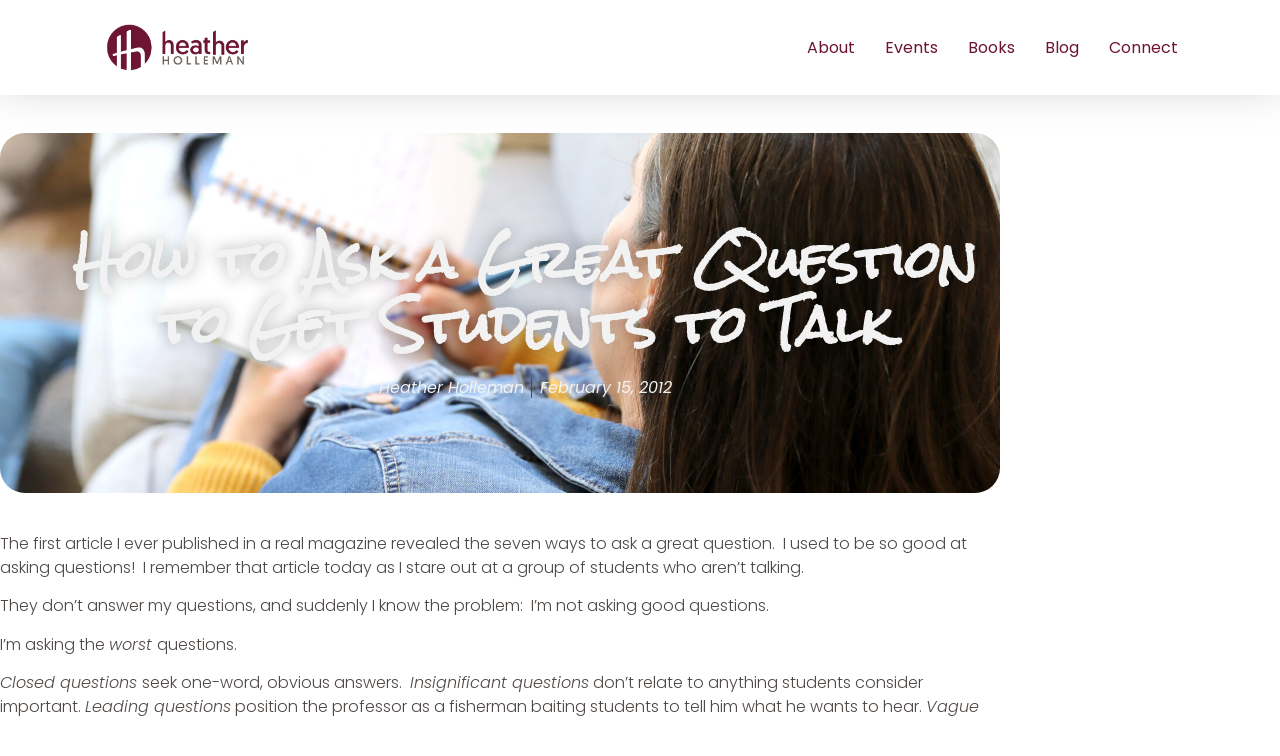

--- FILE ---
content_type: text/html; charset=utf-8
request_url: https://www.google.com/recaptcha/api2/anchor?ar=1&k=6LeNKUEiAAAAADs_bDb9F5rpIRfz8f5FCi-ipDpn&co=aHR0cHM6Ly9oZWF0aGVyaG9sbGVtYW4uY29tOjQ0Mw..&hl=en&type=v3&v=PoyoqOPhxBO7pBk68S4YbpHZ&size=invisible&badge=bottomright&sa=Form&anchor-ms=20000&execute-ms=30000&cb=p3xpibgn7bt6
body_size: 48745
content:
<!DOCTYPE HTML><html dir="ltr" lang="en"><head><meta http-equiv="Content-Type" content="text/html; charset=UTF-8">
<meta http-equiv="X-UA-Compatible" content="IE=edge">
<title>reCAPTCHA</title>
<style type="text/css">
/* cyrillic-ext */
@font-face {
  font-family: 'Roboto';
  font-style: normal;
  font-weight: 400;
  font-stretch: 100%;
  src: url(//fonts.gstatic.com/s/roboto/v48/KFO7CnqEu92Fr1ME7kSn66aGLdTylUAMa3GUBHMdazTgWw.woff2) format('woff2');
  unicode-range: U+0460-052F, U+1C80-1C8A, U+20B4, U+2DE0-2DFF, U+A640-A69F, U+FE2E-FE2F;
}
/* cyrillic */
@font-face {
  font-family: 'Roboto';
  font-style: normal;
  font-weight: 400;
  font-stretch: 100%;
  src: url(//fonts.gstatic.com/s/roboto/v48/KFO7CnqEu92Fr1ME7kSn66aGLdTylUAMa3iUBHMdazTgWw.woff2) format('woff2');
  unicode-range: U+0301, U+0400-045F, U+0490-0491, U+04B0-04B1, U+2116;
}
/* greek-ext */
@font-face {
  font-family: 'Roboto';
  font-style: normal;
  font-weight: 400;
  font-stretch: 100%;
  src: url(//fonts.gstatic.com/s/roboto/v48/KFO7CnqEu92Fr1ME7kSn66aGLdTylUAMa3CUBHMdazTgWw.woff2) format('woff2');
  unicode-range: U+1F00-1FFF;
}
/* greek */
@font-face {
  font-family: 'Roboto';
  font-style: normal;
  font-weight: 400;
  font-stretch: 100%;
  src: url(//fonts.gstatic.com/s/roboto/v48/KFO7CnqEu92Fr1ME7kSn66aGLdTylUAMa3-UBHMdazTgWw.woff2) format('woff2');
  unicode-range: U+0370-0377, U+037A-037F, U+0384-038A, U+038C, U+038E-03A1, U+03A3-03FF;
}
/* math */
@font-face {
  font-family: 'Roboto';
  font-style: normal;
  font-weight: 400;
  font-stretch: 100%;
  src: url(//fonts.gstatic.com/s/roboto/v48/KFO7CnqEu92Fr1ME7kSn66aGLdTylUAMawCUBHMdazTgWw.woff2) format('woff2');
  unicode-range: U+0302-0303, U+0305, U+0307-0308, U+0310, U+0312, U+0315, U+031A, U+0326-0327, U+032C, U+032F-0330, U+0332-0333, U+0338, U+033A, U+0346, U+034D, U+0391-03A1, U+03A3-03A9, U+03B1-03C9, U+03D1, U+03D5-03D6, U+03F0-03F1, U+03F4-03F5, U+2016-2017, U+2034-2038, U+203C, U+2040, U+2043, U+2047, U+2050, U+2057, U+205F, U+2070-2071, U+2074-208E, U+2090-209C, U+20D0-20DC, U+20E1, U+20E5-20EF, U+2100-2112, U+2114-2115, U+2117-2121, U+2123-214F, U+2190, U+2192, U+2194-21AE, U+21B0-21E5, U+21F1-21F2, U+21F4-2211, U+2213-2214, U+2216-22FF, U+2308-230B, U+2310, U+2319, U+231C-2321, U+2336-237A, U+237C, U+2395, U+239B-23B7, U+23D0, U+23DC-23E1, U+2474-2475, U+25AF, U+25B3, U+25B7, U+25BD, U+25C1, U+25CA, U+25CC, U+25FB, U+266D-266F, U+27C0-27FF, U+2900-2AFF, U+2B0E-2B11, U+2B30-2B4C, U+2BFE, U+3030, U+FF5B, U+FF5D, U+1D400-1D7FF, U+1EE00-1EEFF;
}
/* symbols */
@font-face {
  font-family: 'Roboto';
  font-style: normal;
  font-weight: 400;
  font-stretch: 100%;
  src: url(//fonts.gstatic.com/s/roboto/v48/KFO7CnqEu92Fr1ME7kSn66aGLdTylUAMaxKUBHMdazTgWw.woff2) format('woff2');
  unicode-range: U+0001-000C, U+000E-001F, U+007F-009F, U+20DD-20E0, U+20E2-20E4, U+2150-218F, U+2190, U+2192, U+2194-2199, U+21AF, U+21E6-21F0, U+21F3, U+2218-2219, U+2299, U+22C4-22C6, U+2300-243F, U+2440-244A, U+2460-24FF, U+25A0-27BF, U+2800-28FF, U+2921-2922, U+2981, U+29BF, U+29EB, U+2B00-2BFF, U+4DC0-4DFF, U+FFF9-FFFB, U+10140-1018E, U+10190-1019C, U+101A0, U+101D0-101FD, U+102E0-102FB, U+10E60-10E7E, U+1D2C0-1D2D3, U+1D2E0-1D37F, U+1F000-1F0FF, U+1F100-1F1AD, U+1F1E6-1F1FF, U+1F30D-1F30F, U+1F315, U+1F31C, U+1F31E, U+1F320-1F32C, U+1F336, U+1F378, U+1F37D, U+1F382, U+1F393-1F39F, U+1F3A7-1F3A8, U+1F3AC-1F3AF, U+1F3C2, U+1F3C4-1F3C6, U+1F3CA-1F3CE, U+1F3D4-1F3E0, U+1F3ED, U+1F3F1-1F3F3, U+1F3F5-1F3F7, U+1F408, U+1F415, U+1F41F, U+1F426, U+1F43F, U+1F441-1F442, U+1F444, U+1F446-1F449, U+1F44C-1F44E, U+1F453, U+1F46A, U+1F47D, U+1F4A3, U+1F4B0, U+1F4B3, U+1F4B9, U+1F4BB, U+1F4BF, U+1F4C8-1F4CB, U+1F4D6, U+1F4DA, U+1F4DF, U+1F4E3-1F4E6, U+1F4EA-1F4ED, U+1F4F7, U+1F4F9-1F4FB, U+1F4FD-1F4FE, U+1F503, U+1F507-1F50B, U+1F50D, U+1F512-1F513, U+1F53E-1F54A, U+1F54F-1F5FA, U+1F610, U+1F650-1F67F, U+1F687, U+1F68D, U+1F691, U+1F694, U+1F698, U+1F6AD, U+1F6B2, U+1F6B9-1F6BA, U+1F6BC, U+1F6C6-1F6CF, U+1F6D3-1F6D7, U+1F6E0-1F6EA, U+1F6F0-1F6F3, U+1F6F7-1F6FC, U+1F700-1F7FF, U+1F800-1F80B, U+1F810-1F847, U+1F850-1F859, U+1F860-1F887, U+1F890-1F8AD, U+1F8B0-1F8BB, U+1F8C0-1F8C1, U+1F900-1F90B, U+1F93B, U+1F946, U+1F984, U+1F996, U+1F9E9, U+1FA00-1FA6F, U+1FA70-1FA7C, U+1FA80-1FA89, U+1FA8F-1FAC6, U+1FACE-1FADC, U+1FADF-1FAE9, U+1FAF0-1FAF8, U+1FB00-1FBFF;
}
/* vietnamese */
@font-face {
  font-family: 'Roboto';
  font-style: normal;
  font-weight: 400;
  font-stretch: 100%;
  src: url(//fonts.gstatic.com/s/roboto/v48/KFO7CnqEu92Fr1ME7kSn66aGLdTylUAMa3OUBHMdazTgWw.woff2) format('woff2');
  unicode-range: U+0102-0103, U+0110-0111, U+0128-0129, U+0168-0169, U+01A0-01A1, U+01AF-01B0, U+0300-0301, U+0303-0304, U+0308-0309, U+0323, U+0329, U+1EA0-1EF9, U+20AB;
}
/* latin-ext */
@font-face {
  font-family: 'Roboto';
  font-style: normal;
  font-weight: 400;
  font-stretch: 100%;
  src: url(//fonts.gstatic.com/s/roboto/v48/KFO7CnqEu92Fr1ME7kSn66aGLdTylUAMa3KUBHMdazTgWw.woff2) format('woff2');
  unicode-range: U+0100-02BA, U+02BD-02C5, U+02C7-02CC, U+02CE-02D7, U+02DD-02FF, U+0304, U+0308, U+0329, U+1D00-1DBF, U+1E00-1E9F, U+1EF2-1EFF, U+2020, U+20A0-20AB, U+20AD-20C0, U+2113, U+2C60-2C7F, U+A720-A7FF;
}
/* latin */
@font-face {
  font-family: 'Roboto';
  font-style: normal;
  font-weight: 400;
  font-stretch: 100%;
  src: url(//fonts.gstatic.com/s/roboto/v48/KFO7CnqEu92Fr1ME7kSn66aGLdTylUAMa3yUBHMdazQ.woff2) format('woff2');
  unicode-range: U+0000-00FF, U+0131, U+0152-0153, U+02BB-02BC, U+02C6, U+02DA, U+02DC, U+0304, U+0308, U+0329, U+2000-206F, U+20AC, U+2122, U+2191, U+2193, U+2212, U+2215, U+FEFF, U+FFFD;
}
/* cyrillic-ext */
@font-face {
  font-family: 'Roboto';
  font-style: normal;
  font-weight: 500;
  font-stretch: 100%;
  src: url(//fonts.gstatic.com/s/roboto/v48/KFO7CnqEu92Fr1ME7kSn66aGLdTylUAMa3GUBHMdazTgWw.woff2) format('woff2');
  unicode-range: U+0460-052F, U+1C80-1C8A, U+20B4, U+2DE0-2DFF, U+A640-A69F, U+FE2E-FE2F;
}
/* cyrillic */
@font-face {
  font-family: 'Roboto';
  font-style: normal;
  font-weight: 500;
  font-stretch: 100%;
  src: url(//fonts.gstatic.com/s/roboto/v48/KFO7CnqEu92Fr1ME7kSn66aGLdTylUAMa3iUBHMdazTgWw.woff2) format('woff2');
  unicode-range: U+0301, U+0400-045F, U+0490-0491, U+04B0-04B1, U+2116;
}
/* greek-ext */
@font-face {
  font-family: 'Roboto';
  font-style: normal;
  font-weight: 500;
  font-stretch: 100%;
  src: url(//fonts.gstatic.com/s/roboto/v48/KFO7CnqEu92Fr1ME7kSn66aGLdTylUAMa3CUBHMdazTgWw.woff2) format('woff2');
  unicode-range: U+1F00-1FFF;
}
/* greek */
@font-face {
  font-family: 'Roboto';
  font-style: normal;
  font-weight: 500;
  font-stretch: 100%;
  src: url(//fonts.gstatic.com/s/roboto/v48/KFO7CnqEu92Fr1ME7kSn66aGLdTylUAMa3-UBHMdazTgWw.woff2) format('woff2');
  unicode-range: U+0370-0377, U+037A-037F, U+0384-038A, U+038C, U+038E-03A1, U+03A3-03FF;
}
/* math */
@font-face {
  font-family: 'Roboto';
  font-style: normal;
  font-weight: 500;
  font-stretch: 100%;
  src: url(//fonts.gstatic.com/s/roboto/v48/KFO7CnqEu92Fr1ME7kSn66aGLdTylUAMawCUBHMdazTgWw.woff2) format('woff2');
  unicode-range: U+0302-0303, U+0305, U+0307-0308, U+0310, U+0312, U+0315, U+031A, U+0326-0327, U+032C, U+032F-0330, U+0332-0333, U+0338, U+033A, U+0346, U+034D, U+0391-03A1, U+03A3-03A9, U+03B1-03C9, U+03D1, U+03D5-03D6, U+03F0-03F1, U+03F4-03F5, U+2016-2017, U+2034-2038, U+203C, U+2040, U+2043, U+2047, U+2050, U+2057, U+205F, U+2070-2071, U+2074-208E, U+2090-209C, U+20D0-20DC, U+20E1, U+20E5-20EF, U+2100-2112, U+2114-2115, U+2117-2121, U+2123-214F, U+2190, U+2192, U+2194-21AE, U+21B0-21E5, U+21F1-21F2, U+21F4-2211, U+2213-2214, U+2216-22FF, U+2308-230B, U+2310, U+2319, U+231C-2321, U+2336-237A, U+237C, U+2395, U+239B-23B7, U+23D0, U+23DC-23E1, U+2474-2475, U+25AF, U+25B3, U+25B7, U+25BD, U+25C1, U+25CA, U+25CC, U+25FB, U+266D-266F, U+27C0-27FF, U+2900-2AFF, U+2B0E-2B11, U+2B30-2B4C, U+2BFE, U+3030, U+FF5B, U+FF5D, U+1D400-1D7FF, U+1EE00-1EEFF;
}
/* symbols */
@font-face {
  font-family: 'Roboto';
  font-style: normal;
  font-weight: 500;
  font-stretch: 100%;
  src: url(//fonts.gstatic.com/s/roboto/v48/KFO7CnqEu92Fr1ME7kSn66aGLdTylUAMaxKUBHMdazTgWw.woff2) format('woff2');
  unicode-range: U+0001-000C, U+000E-001F, U+007F-009F, U+20DD-20E0, U+20E2-20E4, U+2150-218F, U+2190, U+2192, U+2194-2199, U+21AF, U+21E6-21F0, U+21F3, U+2218-2219, U+2299, U+22C4-22C6, U+2300-243F, U+2440-244A, U+2460-24FF, U+25A0-27BF, U+2800-28FF, U+2921-2922, U+2981, U+29BF, U+29EB, U+2B00-2BFF, U+4DC0-4DFF, U+FFF9-FFFB, U+10140-1018E, U+10190-1019C, U+101A0, U+101D0-101FD, U+102E0-102FB, U+10E60-10E7E, U+1D2C0-1D2D3, U+1D2E0-1D37F, U+1F000-1F0FF, U+1F100-1F1AD, U+1F1E6-1F1FF, U+1F30D-1F30F, U+1F315, U+1F31C, U+1F31E, U+1F320-1F32C, U+1F336, U+1F378, U+1F37D, U+1F382, U+1F393-1F39F, U+1F3A7-1F3A8, U+1F3AC-1F3AF, U+1F3C2, U+1F3C4-1F3C6, U+1F3CA-1F3CE, U+1F3D4-1F3E0, U+1F3ED, U+1F3F1-1F3F3, U+1F3F5-1F3F7, U+1F408, U+1F415, U+1F41F, U+1F426, U+1F43F, U+1F441-1F442, U+1F444, U+1F446-1F449, U+1F44C-1F44E, U+1F453, U+1F46A, U+1F47D, U+1F4A3, U+1F4B0, U+1F4B3, U+1F4B9, U+1F4BB, U+1F4BF, U+1F4C8-1F4CB, U+1F4D6, U+1F4DA, U+1F4DF, U+1F4E3-1F4E6, U+1F4EA-1F4ED, U+1F4F7, U+1F4F9-1F4FB, U+1F4FD-1F4FE, U+1F503, U+1F507-1F50B, U+1F50D, U+1F512-1F513, U+1F53E-1F54A, U+1F54F-1F5FA, U+1F610, U+1F650-1F67F, U+1F687, U+1F68D, U+1F691, U+1F694, U+1F698, U+1F6AD, U+1F6B2, U+1F6B9-1F6BA, U+1F6BC, U+1F6C6-1F6CF, U+1F6D3-1F6D7, U+1F6E0-1F6EA, U+1F6F0-1F6F3, U+1F6F7-1F6FC, U+1F700-1F7FF, U+1F800-1F80B, U+1F810-1F847, U+1F850-1F859, U+1F860-1F887, U+1F890-1F8AD, U+1F8B0-1F8BB, U+1F8C0-1F8C1, U+1F900-1F90B, U+1F93B, U+1F946, U+1F984, U+1F996, U+1F9E9, U+1FA00-1FA6F, U+1FA70-1FA7C, U+1FA80-1FA89, U+1FA8F-1FAC6, U+1FACE-1FADC, U+1FADF-1FAE9, U+1FAF0-1FAF8, U+1FB00-1FBFF;
}
/* vietnamese */
@font-face {
  font-family: 'Roboto';
  font-style: normal;
  font-weight: 500;
  font-stretch: 100%;
  src: url(//fonts.gstatic.com/s/roboto/v48/KFO7CnqEu92Fr1ME7kSn66aGLdTylUAMa3OUBHMdazTgWw.woff2) format('woff2');
  unicode-range: U+0102-0103, U+0110-0111, U+0128-0129, U+0168-0169, U+01A0-01A1, U+01AF-01B0, U+0300-0301, U+0303-0304, U+0308-0309, U+0323, U+0329, U+1EA0-1EF9, U+20AB;
}
/* latin-ext */
@font-face {
  font-family: 'Roboto';
  font-style: normal;
  font-weight: 500;
  font-stretch: 100%;
  src: url(//fonts.gstatic.com/s/roboto/v48/KFO7CnqEu92Fr1ME7kSn66aGLdTylUAMa3KUBHMdazTgWw.woff2) format('woff2');
  unicode-range: U+0100-02BA, U+02BD-02C5, U+02C7-02CC, U+02CE-02D7, U+02DD-02FF, U+0304, U+0308, U+0329, U+1D00-1DBF, U+1E00-1E9F, U+1EF2-1EFF, U+2020, U+20A0-20AB, U+20AD-20C0, U+2113, U+2C60-2C7F, U+A720-A7FF;
}
/* latin */
@font-face {
  font-family: 'Roboto';
  font-style: normal;
  font-weight: 500;
  font-stretch: 100%;
  src: url(//fonts.gstatic.com/s/roboto/v48/KFO7CnqEu92Fr1ME7kSn66aGLdTylUAMa3yUBHMdazQ.woff2) format('woff2');
  unicode-range: U+0000-00FF, U+0131, U+0152-0153, U+02BB-02BC, U+02C6, U+02DA, U+02DC, U+0304, U+0308, U+0329, U+2000-206F, U+20AC, U+2122, U+2191, U+2193, U+2212, U+2215, U+FEFF, U+FFFD;
}
/* cyrillic-ext */
@font-face {
  font-family: 'Roboto';
  font-style: normal;
  font-weight: 900;
  font-stretch: 100%;
  src: url(//fonts.gstatic.com/s/roboto/v48/KFO7CnqEu92Fr1ME7kSn66aGLdTylUAMa3GUBHMdazTgWw.woff2) format('woff2');
  unicode-range: U+0460-052F, U+1C80-1C8A, U+20B4, U+2DE0-2DFF, U+A640-A69F, U+FE2E-FE2F;
}
/* cyrillic */
@font-face {
  font-family: 'Roboto';
  font-style: normal;
  font-weight: 900;
  font-stretch: 100%;
  src: url(//fonts.gstatic.com/s/roboto/v48/KFO7CnqEu92Fr1ME7kSn66aGLdTylUAMa3iUBHMdazTgWw.woff2) format('woff2');
  unicode-range: U+0301, U+0400-045F, U+0490-0491, U+04B0-04B1, U+2116;
}
/* greek-ext */
@font-face {
  font-family: 'Roboto';
  font-style: normal;
  font-weight: 900;
  font-stretch: 100%;
  src: url(//fonts.gstatic.com/s/roboto/v48/KFO7CnqEu92Fr1ME7kSn66aGLdTylUAMa3CUBHMdazTgWw.woff2) format('woff2');
  unicode-range: U+1F00-1FFF;
}
/* greek */
@font-face {
  font-family: 'Roboto';
  font-style: normal;
  font-weight: 900;
  font-stretch: 100%;
  src: url(//fonts.gstatic.com/s/roboto/v48/KFO7CnqEu92Fr1ME7kSn66aGLdTylUAMa3-UBHMdazTgWw.woff2) format('woff2');
  unicode-range: U+0370-0377, U+037A-037F, U+0384-038A, U+038C, U+038E-03A1, U+03A3-03FF;
}
/* math */
@font-face {
  font-family: 'Roboto';
  font-style: normal;
  font-weight: 900;
  font-stretch: 100%;
  src: url(//fonts.gstatic.com/s/roboto/v48/KFO7CnqEu92Fr1ME7kSn66aGLdTylUAMawCUBHMdazTgWw.woff2) format('woff2');
  unicode-range: U+0302-0303, U+0305, U+0307-0308, U+0310, U+0312, U+0315, U+031A, U+0326-0327, U+032C, U+032F-0330, U+0332-0333, U+0338, U+033A, U+0346, U+034D, U+0391-03A1, U+03A3-03A9, U+03B1-03C9, U+03D1, U+03D5-03D6, U+03F0-03F1, U+03F4-03F5, U+2016-2017, U+2034-2038, U+203C, U+2040, U+2043, U+2047, U+2050, U+2057, U+205F, U+2070-2071, U+2074-208E, U+2090-209C, U+20D0-20DC, U+20E1, U+20E5-20EF, U+2100-2112, U+2114-2115, U+2117-2121, U+2123-214F, U+2190, U+2192, U+2194-21AE, U+21B0-21E5, U+21F1-21F2, U+21F4-2211, U+2213-2214, U+2216-22FF, U+2308-230B, U+2310, U+2319, U+231C-2321, U+2336-237A, U+237C, U+2395, U+239B-23B7, U+23D0, U+23DC-23E1, U+2474-2475, U+25AF, U+25B3, U+25B7, U+25BD, U+25C1, U+25CA, U+25CC, U+25FB, U+266D-266F, U+27C0-27FF, U+2900-2AFF, U+2B0E-2B11, U+2B30-2B4C, U+2BFE, U+3030, U+FF5B, U+FF5D, U+1D400-1D7FF, U+1EE00-1EEFF;
}
/* symbols */
@font-face {
  font-family: 'Roboto';
  font-style: normal;
  font-weight: 900;
  font-stretch: 100%;
  src: url(//fonts.gstatic.com/s/roboto/v48/KFO7CnqEu92Fr1ME7kSn66aGLdTylUAMaxKUBHMdazTgWw.woff2) format('woff2');
  unicode-range: U+0001-000C, U+000E-001F, U+007F-009F, U+20DD-20E0, U+20E2-20E4, U+2150-218F, U+2190, U+2192, U+2194-2199, U+21AF, U+21E6-21F0, U+21F3, U+2218-2219, U+2299, U+22C4-22C6, U+2300-243F, U+2440-244A, U+2460-24FF, U+25A0-27BF, U+2800-28FF, U+2921-2922, U+2981, U+29BF, U+29EB, U+2B00-2BFF, U+4DC0-4DFF, U+FFF9-FFFB, U+10140-1018E, U+10190-1019C, U+101A0, U+101D0-101FD, U+102E0-102FB, U+10E60-10E7E, U+1D2C0-1D2D3, U+1D2E0-1D37F, U+1F000-1F0FF, U+1F100-1F1AD, U+1F1E6-1F1FF, U+1F30D-1F30F, U+1F315, U+1F31C, U+1F31E, U+1F320-1F32C, U+1F336, U+1F378, U+1F37D, U+1F382, U+1F393-1F39F, U+1F3A7-1F3A8, U+1F3AC-1F3AF, U+1F3C2, U+1F3C4-1F3C6, U+1F3CA-1F3CE, U+1F3D4-1F3E0, U+1F3ED, U+1F3F1-1F3F3, U+1F3F5-1F3F7, U+1F408, U+1F415, U+1F41F, U+1F426, U+1F43F, U+1F441-1F442, U+1F444, U+1F446-1F449, U+1F44C-1F44E, U+1F453, U+1F46A, U+1F47D, U+1F4A3, U+1F4B0, U+1F4B3, U+1F4B9, U+1F4BB, U+1F4BF, U+1F4C8-1F4CB, U+1F4D6, U+1F4DA, U+1F4DF, U+1F4E3-1F4E6, U+1F4EA-1F4ED, U+1F4F7, U+1F4F9-1F4FB, U+1F4FD-1F4FE, U+1F503, U+1F507-1F50B, U+1F50D, U+1F512-1F513, U+1F53E-1F54A, U+1F54F-1F5FA, U+1F610, U+1F650-1F67F, U+1F687, U+1F68D, U+1F691, U+1F694, U+1F698, U+1F6AD, U+1F6B2, U+1F6B9-1F6BA, U+1F6BC, U+1F6C6-1F6CF, U+1F6D3-1F6D7, U+1F6E0-1F6EA, U+1F6F0-1F6F3, U+1F6F7-1F6FC, U+1F700-1F7FF, U+1F800-1F80B, U+1F810-1F847, U+1F850-1F859, U+1F860-1F887, U+1F890-1F8AD, U+1F8B0-1F8BB, U+1F8C0-1F8C1, U+1F900-1F90B, U+1F93B, U+1F946, U+1F984, U+1F996, U+1F9E9, U+1FA00-1FA6F, U+1FA70-1FA7C, U+1FA80-1FA89, U+1FA8F-1FAC6, U+1FACE-1FADC, U+1FADF-1FAE9, U+1FAF0-1FAF8, U+1FB00-1FBFF;
}
/* vietnamese */
@font-face {
  font-family: 'Roboto';
  font-style: normal;
  font-weight: 900;
  font-stretch: 100%;
  src: url(//fonts.gstatic.com/s/roboto/v48/KFO7CnqEu92Fr1ME7kSn66aGLdTylUAMa3OUBHMdazTgWw.woff2) format('woff2');
  unicode-range: U+0102-0103, U+0110-0111, U+0128-0129, U+0168-0169, U+01A0-01A1, U+01AF-01B0, U+0300-0301, U+0303-0304, U+0308-0309, U+0323, U+0329, U+1EA0-1EF9, U+20AB;
}
/* latin-ext */
@font-face {
  font-family: 'Roboto';
  font-style: normal;
  font-weight: 900;
  font-stretch: 100%;
  src: url(//fonts.gstatic.com/s/roboto/v48/KFO7CnqEu92Fr1ME7kSn66aGLdTylUAMa3KUBHMdazTgWw.woff2) format('woff2');
  unicode-range: U+0100-02BA, U+02BD-02C5, U+02C7-02CC, U+02CE-02D7, U+02DD-02FF, U+0304, U+0308, U+0329, U+1D00-1DBF, U+1E00-1E9F, U+1EF2-1EFF, U+2020, U+20A0-20AB, U+20AD-20C0, U+2113, U+2C60-2C7F, U+A720-A7FF;
}
/* latin */
@font-face {
  font-family: 'Roboto';
  font-style: normal;
  font-weight: 900;
  font-stretch: 100%;
  src: url(//fonts.gstatic.com/s/roboto/v48/KFO7CnqEu92Fr1ME7kSn66aGLdTylUAMa3yUBHMdazQ.woff2) format('woff2');
  unicode-range: U+0000-00FF, U+0131, U+0152-0153, U+02BB-02BC, U+02C6, U+02DA, U+02DC, U+0304, U+0308, U+0329, U+2000-206F, U+20AC, U+2122, U+2191, U+2193, U+2212, U+2215, U+FEFF, U+FFFD;
}

</style>
<link rel="stylesheet" type="text/css" href="https://www.gstatic.com/recaptcha/releases/PoyoqOPhxBO7pBk68S4YbpHZ/styles__ltr.css">
<script nonce="GYUFfpdL9w4TDDBD1N6gDA" type="text/javascript">window['__recaptcha_api'] = 'https://www.google.com/recaptcha/api2/';</script>
<script type="text/javascript" src="https://www.gstatic.com/recaptcha/releases/PoyoqOPhxBO7pBk68S4YbpHZ/recaptcha__en.js" nonce="GYUFfpdL9w4TDDBD1N6gDA">
      
    </script></head>
<body><div id="rc-anchor-alert" class="rc-anchor-alert"></div>
<input type="hidden" id="recaptcha-token" value="[base64]">
<script type="text/javascript" nonce="GYUFfpdL9w4TDDBD1N6gDA">
      recaptcha.anchor.Main.init("[\x22ainput\x22,[\x22bgdata\x22,\x22\x22,\[base64]/[base64]/bmV3IFpbdF0obVswXSk6Sz09Mj9uZXcgWlt0XShtWzBdLG1bMV0pOks9PTM/bmV3IFpbdF0obVswXSxtWzFdLG1bMl0pOks9PTQ/[base64]/[base64]/[base64]/[base64]/[base64]/[base64]/[base64]/[base64]/[base64]/[base64]/[base64]/[base64]/[base64]/[base64]\\u003d\\u003d\x22,\[base64]\\u003d\x22,\x22w5R7w5fDqcKPwpMBXh/CscKBwow/wqJSwq/CgMKyw5rDikpJazBIw7JFG3svRCPDlcKwwqt4QUNWc0Exwr3CnHPDg3zDlhXCtj/Do8KOeioFw7rDpB1Uw4LCr8OYAjrDr8OXeMKAwrZ3SsK6w6pVODvDvm7DnVvDilpXwox/[base64]/DsmJvIcOVwoRIwo/DsylrwpNVdsO1UMKlwp7Cj8KBwrDChmU8wqJewp/CkMO6wqDDo37Dk8OfBsK1wqzCkRZSK2oGDgfCusKRwpllw6JgwrE1C8K5PMKmwrPDjBXCmww1w6xbH0vDucKEwpZCaEp6CcKVwps1Q8OHQENZw6ASwqZVGy3Cj8OPw5/[base64]/DmcKww4g/DyfDicOvQ2pNN8KowoDCmsK3w4rDu8O8wpXDscOhw6vChV5TVcKpwpk9QTwFw67DpB7DrcOiw4fDosOrd8OKwrzCvMKwwpHCjQ5ewpM3f8OpwoNmwqJMw7LDrMOxK3HCkVrCvipIwpQ6O8ORwpvDqcK+Y8Orw6jCgMKAw75yADXDgMKbwr/CqMOdamHDuFNCwpjDviMTw4XCln/CgHNHcGRtQMOeB3N6VHPDmX7Cv8ODwr7ClcOWKGXCi0HCmSkiXwzCjMOMw7lhw6tBwr5/wq5qYD7CtSHDu8O2YsO+GMKbajgNwrfCgU8iw6vCkV7Du8OrXsOgTinCq8OzwpzDuMK2w5o3w5/[base64]/DoSJCA8OhKBvDn001SU3DusKjZUfCpcObw6hPwoPCi8KuCMOlUw3DkMO+EnNoHgEYd8OmF1Uyw79NL8O9w7jCp3hFFlbCrRvCqj8gbcKGwp8DU3ofcxHCp8K3w68OC8KtZMOZfj1Xw4R8w6nChTzChsK7w5/[base64]/[base64]/[base64]/[base64]/[base64]/DiUIZwo/[base64]/eXXDj29BL8KIwoo8wovDmcOVBAnCtn4YOcKGM8KeJi0Hw5YnMMOTFcOKZMKTwoNWwrw1YMO6w5MLBgVswq9fEsKywopmwqBvw4jCh21EIMKTwq8uw48fw6HCjcOrwqbCgcO0S8K/[base64]/[base64]/wr3Dm8KHT8OkHsOnw5Fkw4NpZ8OVGw4Gw7YgSjzDmMKzwrtwMMO9worCmREfKsOJwo/Co8OOw7rDng8aTsKOVMKkwpU2YhIRw7JAwrzDmsKnw68oaw3Ck1nClsKGw5BtwolfwqTDsStWC8OAbRZtwpjDkFXDocOUw5xAwqDCqMOACW19RMOuwq3DucKtPcO1w7NHw5w2wogYPcK1w5/CosKPwpfCmsOMwqpzP8OBPzvCqzouw6I+w6BLFMKGKShjQQjCmcK/cipXNUp4wq0jwoLChzfCg09Zwq87NcOCRcOtwpURTMODIEIawoXDhcKydsO6wqnDu2NDFcKlw63CnMKsZybDoMOHZ8Oew77DisOsJsOcTcKBwq/DuUgpw4kwwrTDjGFiAcKDSHViw4jCsXDCv8OvWMKISMK6w7bDgMOdDsKYw7jDp8K2woUQS101w57Cj8Oqw5YXU8OYLMOkwowdScOow6IPw7/[base64]/XhbCgTAbQybCnnDDk8OHwrFANyXDrEzDm8KewpJEwojCj17DiQJewp3Duz7DhsOEA2R7K3PComTChMOgwp3DsMK1dSjDtnzDhMO8WsOCw77CkgZ8w5A3PcKESSh0a8Oow4l9w7PDh1gBbsK1HkkKw5nDtcO/[base64]/P8K8JcOgwrPDjsOrLMKrw64NJMOnwo8XwrtswqbCpMKtKsK+wozDgcKuWsOCw6DDg8O6w7/DmE/DqQN9w7NsCcKCwpvCksKtX8Kmw4vDj8OsPjoQwrnDtsKXJ8Ozf8KUwp4mZcOCEMK8w7lBT8KYdnR5wqjCl8OjKC9wAcKHwovDtBp+aDPCiMO/CMOOT1McRTTDt8KCLwZoPG0wNsK9chnDoMK/[base64]/Dt310fCwhayzCusOfBF4dwoBkcsOJw4AbRcOJMMK5w4/DtD7DssO+w6bCrwp4wqnDoiHCtsKaYMKmw7fCoTlLw4NrMMOGw6tyXhfCiXZWdcODwpvDrcOZw6TCqAV8wqkbOjfDiV/CqELDtMOnTiFqw5rDvMO0w6fDpsKxwrLDkMKxXArDvcKywoLDrV4vwpPCs1PDqcOResKfwoTCrMKkJzDDsWbCpMK8CsOrw7jCpmYmw6/[base64]/CozrDkSt5wp86w63Ct2UjVhgdwqTCjcK2LMKyKTjCi1/DvcKnwpzDr2tLT8OjaHPDiFnCmsOzwqI/ezHCsMK8QBEZRSTDo8ODwqRLw7LDlMOFw4zClMOwwq/CggfCgFsRC35Xw5LCrcOgTxHDusOtw49Nw4DDmcOJwqTCkcOqwrLCn8OrwrHCg8KtCsOWccKbwp/ChnVQwqjCgDceScOLBUc7TsOhwppZw4lMw4HDkcKUAFxAw6xxUsO1w68Bw77CtzTDn3zCs2c4w5nCpEl7w6l/[base64]/w74Hwq7DlsOAB3JqwpsyPh/DnsKaRMKKw7fCusOhDMOtOHrCnyPDkcOnYiLCj8Onwr/ClcOdPMOsdMKoYcKocTTDr8KEVRAqwp1GEsOTw4wgwrfDsMKXFiVcwq4WfMK6aMKTPjnDk0TDu8KtYcO2TMOpcsKuSWNqw4g3wpxlw4xxfsKLw5XCuUbCicKMw4DDjMKew5LClsOfwrbCqsOGwqzDni00DW1UfcKIwqg4XS3CjSDDqADCjcK/[base64]/DisOML1HDtMOmw7PDvMOfBngTwoDDigDDgcKJw5xBw6IUJsKQa8K6T8K4HS7DnQfClsOlOExDwrh3wqlSwqDDuBEXbUwXP8OIw7RfSh/CmcKSeMKFGMKLw65twrDDugvCtG/CswnDpsOXC8KYD1VPODoZcMKlO8OtQ8KnOWwGwpHCqXfCusOdXcKXwrTClsOswq1Ca8Khwo3CmBvCqcKPw77ClApywox+w53CiMKEw53CkUjDvhkdwpXCrcK2w50fwp3DkDIQwrbCinNHZsO8MsOywpZxw7d1w4vCsMO/Njx3w7V/w73Cn2DDthHDjXDDhFoCw6xQSsKWe0/DgzIcVmAkY8KPw43DnEE2w7HDuMK5wo/DkVsCZlNww6HDhH7Ds2MpPwJkYMKXwoEaccK2w4XDmx8QF8OOwrbDscKeRsO5PMOkwp9vQsOqHjY0V8Oiw6HCtMKqwq5/w7sKeHbCnQjDrsKOw4zCqcOPcD1BRzkjCxLCnhTCgGnCjxMBwpnDk1fCvynChcKew7AdwocGa1xAIsO2w43DjVEswonCoX96wpDClXUrw6NXw4F/w78twobChMOkfcOXwr1UOmh5w5DCn17CrcKAUCt9wqDCki8SA8KvJX4+NFBlMsOLwrDDiMOYeMKawrnCkgfDoyjDuSgxw7PCjD3DpT/DisOWWHomwqzDgzzDpyzCqsKKcTcpVMKew552HR3DtMK+w7bDmcOJasOJwrxpeBs0EHHDojvCgsK4LMKRc2nCi2JOecKqwpJzw65mwqTCvsOZwqrCg8KeIMOVbgrCpMO9wpbCvQdkwrY3a8Kqw7hIVsKlMVDCqQrCjzcbK8KEcjjDisK3wrLCvRfDjj/CqMOwSTJ0wqrCgArCvXLCkjJNKsOTZsO3AkDDocKfwrfDpMKnd1LCkmkSK8KREcOHwqgkw7zCu8O+aMK6w6bCsSjCoRzCmDJSDcO/eHAYw7fCvhJrecO1wrzCh17DsiNWwoNWwqMhJ0XCs0LDgWrDoC/[base64]/CmsKDEDVYDDvDssKAYHrDt3/DvDPCosKZw6TDr8KQCEvDiA5gwo9iw75Two55wqFVbcKTFm9aK37CncO1w4VXw50uCcO2w65lw6LDqTHCt8Oyc8Kdw4nCrsKyNcKKwonCu8KWfMKHccKuw7jDusOCwrsSw4MOwp/[base64]/CnhDCgmLDhEwNwo7DuRvDojhhIGV1wpjCvBvCn8KfVVR0TsOlR1rCgcODwrrDsBDCpcKKXk9/w6hMwpV7bDPCqAHCg8ORw7IPwrPCkTfDvB5iwrDCggseDEAdwqwXwrjDlsOuw4EUw5FtS8OyTiJFZwcDWCjCn8Oyw7Evwodmw4TDssK4a8KiT8KWXVbCm0DDgMOdTTs6K05Yw7VuOD7CicORUcOpw7DCunbDj8OYwpLDh8Ocw4/DrArDnsKPFHDDisKCwq7DiMK7w6fDhMOEOAzCm03DhMORw4PDj8OXRcKKw6/DtEAMFBwaB8O7cUhlIsO3H8OXBUV7wqzCtsO9b8KUekc+w4LDnU0Rw5w9BMKowp/ChH0zw7g/DcKhw5vCgsOMw4jClMKsDcKHVQtLFgrDhcO7w6I3wopuSgIAw6TDqV7DscKxw4rCtsOpwozChsOEwrkfWcKneljCtWzDtMO/wpx9McKQflfChBnCmcKMw6DDkcOeAD3CjMOSNyfChS0CeMOPw7DDpcKhw65TCWtNN2jCtMKowrszGMOmMWvDhMKdanrCg8O/w5VMaMKpQMOwfcKhfcKZwqodwqbCgiw9wqFPw4nDlzRUwoLCqXU9wpLDrH5IC8Ofwqwlw7jDkEnChXwRwqbCj8OEw7HCnsOdw5dZGixdX0fCjBltVsO/QUHDgMOZQwFyeMOnwoZCBzceKsO6woTDsgjCosKyY8O1TcO1N8KUw6d2QQc6RiU2bS1qwqnDiHgsCXx/w6x0w5Anw6vDvQZ3RRJ1L1bCucKAw41ZSSA/[base64]/DsHszcGMuaTU5wqDCjgNDFFEJMsK/wrspw7LCksKJSMK/wpgbH8KrTsOTa0lVwrLCvS/DtcK/[base64]/[base64]/wojDmMKuSR17w5jDnMOWw4ESbMOXw6LCkBjDmcOhw4AQwojDgMKswrfDv8KEw6/[base64]/PMK+wqjDqMO1WsK7w4AFYcK8woo+wpbCg8KTakhvwq1ww59Vwpkyw5TDp8KSe8O8wopgUVDCpWEnw64XfTEvwp8Iw7HDjcOJwrnDt8Kew44VwrBEFHjDiMORw5TDhjnCtsOuTMKpw4DCh8KPdcKUEcO2dBPDvMKZZ1/[base64]/Ct3dLw4kyw61xLsK5QEwIY8KRN0fDqgR5wrwvwqDDucO7VcK7OcO2wo8qw7XClsKXSsKEd8O/ZsKJOhkkwrHCh8KsDR7Du2/DoMKYHXAzdXAwWgPCjMORE8Opw718M8KXw4FEGVPDrT/Cki3CskDCnMKxWQfCo8KZB8KRw5d5dcKMBU7CvsKgLHwcRsK6Zgwqw4tAYMKyRzXDisOYwqLCtA1LY8OMfxUNw70dw5/ChcKAEcKtX8OSw717wpPDgMK+w77Duns+McOdwox/[base64]/[base64]/BMKrIMKudVzDqcK0AgVgw44nw5PCnsKyfynCjcOlaMOHQcO6SMOZVMOuNsOkwp/CtSBewplaQcOrK8K7wqUCw7YJJMKgd8K4ZMKsC8Kiw6N6f0nClwbDqcOzwoXCt8OjJ8KkwqbDoMOSw5skMMO/IcOwwrEzwrpsw4RHwqljw5HDq8O3w5nCjkJ0QMKvCcKKw69rw53CjcKQw5xGWg55w4DDu0V+PV/Dn3wAPsObw60VwrTCogpZworDjg3Dt8O9wrrDoMO5w5PCkcKTwqQbQ8K5AzzCs8KcE8KrJsKZwpYIwpPDhisHw7XDvF9YwpzDjFF3VjbDunHDscKnwo7Do8OSw6FgAXJYwqvCrMOgOcK3w5gZwpvDtMO9wqTDkcKDO8Omwr/CrUYgw5w7UBIcwrosRsOSWDtXwqIYwoTCqUMdw4bCmMOOOxI/fy/Chi/Ci8O9w5XCjsOpwpIRDQxiw5PDpQPCq8KKQjR0wqPCssKNw5Enb0Q6w6rDq2LCo8Kpw44pZsKfH8KIwoTDmSnDq8OrwpgDwowdN8Ktw44OEMK/w6PCncKDw5zCnGjDk8KzwpRqwpITwrE1e8Oewoxzwp/Ci1hWUk7DosO8w7w7RRUaw53DrRrDgcO8w6kyw7TDgw3DtjkyRWfDkXTDvkIrbxzDvHLDisKEw5zCp8KXw4UoR8O9RcODw5LDiwDCv03CnB/[base64]/[base64]/B0I+wovCvcKaw4PDgj1Fe3DCpBh1BsOacGPClXfCrnjDosKtJsOjw7PChMKIAMKlW1fCq8Oxwopjw7I8dcOjwonDhGHCs8OjTAVTwqg9w6jCiDrDlh3CpS8twpZmGSnCgcONwrTCs8KQZcK2wprCmSTDih5+eyPChjZ3WERvwrfCp8O2EsK7w7gyw7/CrWnCisOgQRjCucKWw5PCrE4Ywotawr3CnDDDrMOPwpxaw78KV13DlzHCmMOEw6AAwoXCscK/[base64]/w5rCs8Ouw6V5wqDDtMO/w5rCvcOiAlBDP8KOwqtpw6DCgHp4WGfDlk0Jb8Orw4bDqsKEw7M3XsODO8OfbMK9w63CoAURPMOdw4nDq0bDnMOLWT0gwrjCsDUUHsOgUljCtMO5w6cQwo5Rw5/CnTd1w4LDh8Oqw5LDnGBNwpHDrsOVW1VKwoDDpcKkV8KbwpJ3J059woEvwrDDinMDwojCgjVAeTjDvRDChyHCnMORCMOrwp8bWz/CszHDmS3Cpk7DjXU5wppLwo9tw7HCpDzDshfDpsOmfV7Ci3DCs8KUAsKCfCtXFjHDoyZtwo3ChMKWw4zCqMOMwoLDrifDn2TDlG7DqznDlMKmY8KcwoswwoFpa0NQwq/CkWl3w6g0D0dYw49jJ8KtFk7CiwBTwq8EdMKkD8KOwrEaw6zDn8OaJcOvdMOkXiQow6nClcKwAwIbAMOFwrxrwr7DuQTCtk/Ds8KDw5MWZj9Qb04Nw5Vow5ADw7l5w4FcKnohPGTCnDw8wp49wrBuw7/CncO4w6vDvAnCqsK9FDrDiTfDm8KKwpdmwpFOXjLCnMKjJwNjR3thF2HDtEB2w4zDhMOZP8ORWMKCRDoFw54lwoPDicKIwrNUMsORwpZQWcKbw4s8w6syIxcXw6DCj8Owwp3CosKlOsObw48Pwq/[base64]/wofDjcOQwoPDgFd8KsOJSyPClsOKw7gAwr/Do8OGEsObOxPCjFLCgEg9wr7CgsOGw64WLkESYcKeDGjCpsO3wpvDmmd1W8OkQD7Duk9LwqXCtMK+alrDh3tew4DCsBTCnm59eFXClDEAG0UnYsKLwq/DvG3DjcKceH0IwoAjwpfDpBYqP8OeIQrDhXYQw4fCsQo/UcOtwoLChCwdLT7CtcKGCzwBclrCp05Rw7pMw6gWJV1Jw6AgKsOnc8K6Mg8zD31/wpHDvcKnZ1LDoSomZizCv1s6T8OmKcOBw5RMeWF0woohwpzCmTHCsMKxw7NhUHnCn8OfXizDnjB9w6crC3plVT1Xw77CmMKHw5/CusOJwrnDhVPDh0VsSsKnwoZrUsOMNnvCgjhowqnCjcOMwo7DvsOPwq/DiALCkFzDrMOCwrt0wrvCiMOQCjlFb8KEw7PDu3rDjh7CtijCtcK6ET9cFm0cWGtmw6QXwoJ/w7jCgcOgwplJwoHDjmDChyTDlgwHWMKvSScMHMOVVsOuwq/DoMKwW3Fww4HDo8KtwqJNw4bDkcKEcnbDm8KoQQnDnkUUwqkHYsKMYERgw5A5wrEmwpLDqS3Cq1B2w4rDjcKZw7xrRsOkwr3DlsOFwrjDlH/CixtZFzvCmsOnaiUswqFXwrtEw6/[base64]/Cv8ODw7DCgUXDtWp3LinDrMKTw5Uvw4PDg0HDkcOceMKKNsK3w6bDrMOAw6h7woHCjBDCncKdw4XCpGvCt8OnLsO+NsOsfxbCpMKiT8K8JzBJwoFFw53DuH/[base64]/[base64]/CuFzDqsK7w6F/fiVGwrPDlXnDrMONw6YuwqvDu8K5w4jClEdfZ0nCksKKCMKDwpjCsMKEwoQ2w5LCjsKVC3PDgsKLVRnClcK5LC7DqyHCncOfOxTDrzfDpcKgw6JhIcOFa8KvCsKiITTDssKJScONPMOJRMK5wr/DqcK7VjNfw6jCicOiJxDCsMO+N8KPD8OQwrhGwqthe8KMw67DkMODYcOoFSrCnlrCsMOywrsSwopbw5d3wp/[base64]/Dn8KPw4dEFEbDrBNFcgROfR8ZO8OKwoLCn8OdUsKtZRc9DEPCuMOFU8OdOsKcwqc3UcOQwoNDH8O9w4dtFV8UbHceVHk0UMKgLFfCsUrCsAsLw6R6wp7Cl8KsGU0uw4FXZMK/w7rCtMKYw6zDkMOyw7fDjMOFIcOzwr8GwrDCq0/DnsKfRsO+ZMOIfCvDmE1Fw5sTb8ODwqHCukBzwr5caMK9FFzDk8Ouw5hrwoHCr3MIw4rDoUJYw6LDtyVPwqU7w6FsDDXCgsOsDMOEw6IKwpHCk8KMw7vCvmvDr8KpTsK/w6vCjsK2AsO8wqTCg0PDmsKMPknDp3IiQ8O8wr7CjcKMKBxXw49swo0QNlQhE8OPwr7DqMKJw6zDr03DlMO3wolrMBHDv8KxeMK5w53CvAQZwrHCucOVwosxJsO6woRJa8K3OyfCrMO5IgPCnE3ClDPDsQPDhMOcw5A8wr3DsUltISd4w5LDmk/Ckz5DJE0yJ8OgdsKYSVrDg8OhPEkzXwPDi03DvMKsw7sNwrbDq8Kmwqknw7Asw4LCvwDDssKeZ1/CmHnCnncUw4fDqMKmw6EyQ8OywpPCn30PwqTCsMOMw4Qhw6XChl16LMOLTwzDl8KvGsOFw5kVw4c2LmrDosKHfiPChklzwoMQZ8OowqHDjAPCjMKcwppQw43Dohovwoc8w7DDvEzDoV/DpMOyw6rCpyXCt8OzwobCtcKdwrkaw6vDjyFkeXdlwodgeMKmRMKZPMOawrBmDDTCpnPDkDDDssKQdl7DqMK7woXCpwgww5jCnMOIMyrCg0ZoRsKzZwXCgGknAXJ3esOjPWcTQg/Dq0zDsFXDncKIw7vDkcOaaMOHOlPDkcOwRmZgQcKAw4ZXC0XDpFlBSMKew4XCiMO+S8OxwoHCilrDscOxw7owwobDo27Dq8OOw4tCwq4MwoXDjcKOE8KUw7lcwqnDiQ/DsRx/w4LCgz/CpyTDhsO5U8OWQsOFW3l4wrkRwqYSwqzCrxQFWFAEwr1qMsOrGWEfw77Cn0sqJxrCl8OGbMOzwp1hw7fChMOlacOVw4nDs8KIRy7Dl8KUP8O1w7nDrUJhwpMxw7XDpcKzZAoawoTDvB4Vw5XDn0bDkkkPc1vChMKkw7HCqjx7w6zDvcKnAktrw5/[base64]/[base64]/CukDCvMOGwrjDpsKSYcOzwqFqDVMCGU3Cq1nCpkpyw4PCoMOuCgI0PMKEwpTCpGHCsi1gwpTDiW45XsONGVnCrwbCvMK7F8O+CzbDr8OhWsOZHcKgw5/[base64]/DicK+woVjXG1FwrDDvxvCnD9Hw7zDkUbDqQpAw6zDrV7CliUnw5/[base64]/CgRsNwpzDl8KGGcOMD2g6w5DDmi0jRgQtw7ZrwrEONMOEK8KqACbDtMK9ezrDrcO2BGzDtcOAETh/ADdIVsOSwoIQOzN1wpZcPB3Cr0YScT5sbiIhXQbDgcOgwovCvMKxWsO5DEDCuBvDssO4RMKnw6XCuTgSDk8Fw5PDh8KfCU3DmMKdwr5kacKew7c/woDChgjCq8OeORlFL3UAbcKxHyYEw6LDkBfDuEfCkzTCocKyw4vDjVdWShxCwovDpHRcwotUw4AIEsOYRB3Dk8KGQcOHwrZXMMOGw6bCmMKubD7CkcKnwoJQw7LDvcO/[base64]/Cgm8uwrjDq2cTVyYIFsOzBBpfw7bDtkTCpsKSJMK9w7PClDppw71jJVU9DH/[base64]/[base64]/CiMOCfCRJGMOhw6JRPVgvKgDCuUfDmikTwpQkw6VXLRhGEsOMwq4lJy3CqFLDjmICwpJycwTCv8OVDnbCu8KTXFLCnMKqwq1OUAB/N0F5CwfDn8Oaw4LDphvDrsOpRcOpwpoWwqF2e8OhwohZwrrCuMKGRsK0w7lNwqx/O8KmPMOZw48rLMKSFMO9wpFdwqAITWtGc0cAVcKEwozDswTDtGQyJWPDuMKdwrrDgMO2wpbDv8OVLj0Lw6QTPsO+LmnDgcOCw4Fpw67CnMOnCcOXwrLCqmJDw6XCqcOww7xRJxM0wpHDoMK8JBViX0nDicONwpTCk0h/KMK6wr7DqcO/[base64]/IcK0fQPDlMOTCsKTwrhaPMKiw4jDhzIFw7YEw6ZHTcKzPhLCqsO3BcOzwp3DrMKTwoNhHzzCrl/Dqh0TwrA1wqzCo8KSbW3Dh8OJABbDh8OzW8O7UQXCvlp8w79twqDCuTUgDcO1NxgvwqsIacKHworDk0PCinLDrAvCrMO3wrrClsK1WsOdf2EDwoBPenxqRsO8elHCmcOdKsO3w6ECPwXCij8Db1/DmcKqw4osVsKfaXdNw4huwocfwo1Rw7LCilTCg8KFDygTNMO0e8Owe8K6ZW1pwrnDg24Uw5MYYCfCiMOrwp0HRG1fw5QowrnCn8KoJMKvCS80Xn7CkcKGGsOBSMKee1U6RkjDlcKWEsOkwoXDtwfDrFFnPUzDgDQySVI4w5/CjwjDiB7DtUjCh8OgwrDDncOqBcONFcO9wpFJZHFfTMKuw5PCvMKyb8O9KHJhKMOJw6xZw5nDhFltw57DnsOvwrwVwpVww6/CsSvDhBjDuEDCtMKgeMKIbzlNwoHDvV3DsggIbG7CqhnCgcOKwovDvMObeERsw5jDusK3Y2/CrMOnw6tzw6JVP8KFMcOcAcK0w5Z4ecOWw4p4w6fDmE1/HBJRUsK8w4FgbcONf2d7F1kkVcKcUsOzwrZBw4smwo93KMOXHsK1E8OHeFDCoBFnw4ljw5vCrcKIVhpQfcKMwpM1N33DinTDtTrDjS4edi/CqgIzfsKUEsKHbn3CicK/wqjCvEnDoMOJw7loXmtOwrlQw5bCu3Btw5rDn2AnVBbDjMKPARRHw5JbwpY0w6PCnxFbwozDkcK4KSo9HAJ2w5QDwovDmT49VcOcFi5tw4XCgMOTZcO5EVPCpcKIK8K8wpfCucOEPT98elYIw7rCphcvwo3CosOpwr/CgsORGQfDplhaZ1oiw6XDhMKzbxN9w6DCv8KLR2UcYMOMKxVDw4kuwqlNL8O1w6BjwqfDiBnChcOwDsOLCgUHBEIwWMOqw60YVMOUwqMmwpkMOFwbwrvCsTNIwqXCtF/[base64]/Dm2zDt3XDrwdbw7NKw5c2wpdxVCAdK8KtcjBlw7dlNA/CisKlIXfCqsOAQMKVesOCwpnCuMK5w6gGw6JlwooeScOHY8K9w4HDjsObwr83HsKBw5NAwqLCpMOYDsOqwqVgwp48aX1BKjoxwoPCh8KoccOjw50rwqHDjsOYAcOsw7DCkX/CsyvDuFMYwo4oBMOLwrbDoMKBw6nDnTDDlQ4MM8KoVRtpw5XDj8KHZsOOw6Rrw75Pwq3Dk3jDv8O1GsOKB0AVwoB5w6kxT39Nwrpfw6jCvBhpw7FQesKRwr/[base64]/CqhnCkcK4w67CikPCpRDDjnEAb8OxFkgeBHPDp3wHV15fwobCm8OAH0RbdSXDssO3woA0XXIQRCLCjcOcwo3CtcKiw5vCqQDDhcOOw5vDiVlVwoXCm8OOwoDCssKoemTDnsKGwqJ0w755wrDDnMO9w7lbw6htKBdKBcKwJyHDqhTCsMOCSsK5NsK5w4/DgsObHMOzwpZkJcOrCWjCvTs5w6Y9WMKifsKXcGg0w6YMPsKpEGjDrMKqBhrDmcKiAcOnd0HCsUBsODTChF7CiHlAasOMJ3p3w7/Diw/DtcOHwqQZwq1rw5bCmcOPw5ZHM2DDosO7w7fDqEvDm8OwZMKdw7rCinTCjhnCjMOnw7vDk2VuJcO/ez3CuxnCrcOxw57DpEkaUXnDl1zCqcOpVcKEw7rDghjCrl7Dhgh3w7rCq8KqSEbCmT5+QRvDn8OtCcK2VX/DrznCicKOXcOzRcKGw5bDugYKw67DucOqFwcYwoPDulfDtjZawpN4w7HDv1FtYF7CohXDhF1lAVTDriXDinjCpy/DnysIIApYfmLChlweFUxlw59UcMKaQnU0UVvDgkNkwrVaXcOnc8OhUW0rSMOKwoTCokJweMKxdMOeacOqw4UVw6J9w5rCqVQmwpdIwqPDvBHCosOvLlTCnQBZw7zCoMODw4Bnw5d8w7VKH8KkwrNrw7DDiiXDs3A6RzFswrbCq8KGPsOzJsO/b8OTw57CiyjCqDTCrsKDf3koZ1XDtmNZGsKPBztgB8KJF8KPd2kLQw0qa8Omw51iw4orw5bDocK/Y8OlwqMfwpnDuEtiwqYdVcOtw70zeVxuw6dISMK7w4t3M8OUwqDDscOSwqAkw7oMw5gnfXUyDsO7wpMgA8KKwpfDq8Kuw5VDeMO+DBUOwqg2Q8KlwqvDsy8qwqHDn2MPw589wrHDssOyw6TCr8Kuw4/Dp1VswqXCsTwtdivCmsKvw4E1HFopO2rChSHCn216w5QgwrnDn3s8wpvCtBbDjnXCkMKnYQbDpzrDohsjRxbCrcKgelNKw6XDnmnDhxXDi0hpw4HDjsOVwqzDmyt2w6UxRcOPKcO3w5fCq8OoScO4f8OJwo/Ct8KsKsOjKcKUBMO2wqfCq8KVw4YVwrzDuCU7w51gwrA4wr4rworDoDPDpR3DlcKQwrTCnEEawq/Dp8OcBm9mwqjDiU/CoRLDt3/Dmn9Iwqgow7sAw7AuISNmAmdVIMOvJsOlwqwgw7jCh0hHOT0Sw7nCtcOxNcOZeFA5wqPDr8K/w77DhMK3wqsgw6fDj8OHfcKlw7rCgsOubBMGw5vCkijCsifCuHfClzjCmFfDmksrX18awq4DwrLDlEpCwoXCjcOxwpbDhcOAwr4RwpJ8FMKjwr5xLkINw6VkJsOHwqJ6w7MwGmEuw6oGZlrCssOhZHtYw7/CoyfDvMK2wqfCnsKdwojDnsKuFcKPR8K/wpslNSFkICTCosKYT8OKHsK2LMKrwrfDoRnChRXDq1BcT3VMH8KrRhfDsFHDuErChMOTdMObc8ORwr45CEvDlMOkwpvCusKYXsOowrBuw77ChF/[base64]/w6IfUMOCMsOdWnjDk8OCHmHCoC7DrsOAYinClid1wqgBw5PCl8OSPSHDssKvw4Riw5rDm3bDmBbCgsKgAQE/[base64]/DvVYVY0I5csOqw7MUOsO/w6vDmsKmw45nUHZ4w6DDiVrCqcOgZXZlHlTCgzTDkDMRYU0qw4TDuGxuX8KNQsKSARvCisOww5XDoRHCq8ODDFfCmsKhwq9/w5cceyVUUSnDrsOQNMOcbEdIEMO/w4VGwp7DpR/DuFk4wonCicOQA8KXPHjDiwpPw4tBwrnDgMKken/CjSNUG8OZwq3DlMObYsOxw6zCrXrDrA8dfMKLcQR8U8KPUMKLwpAGw7MywpzCnMKUw6/Cm3U5w7/Ckkg/UcOnwr0dO8KsJ2MuQcOGwoDDi8OBw7vCglbDgsKYwpbDv1TDhVLDtR7DlcKHG0rDom3Cmg7DrUBuwo1twpNKwr/DmCE3wrbCundzw5rDtVDCrxHCnV7DkMKDw5g7w4rDh8KlMQzCmVrDnkhELXTDhMKCwrHCssOcGsKEw5EXwrvDnDQPw6/Dp2B3O8OVwpvCuMKpR8KDwrYvw5/Do8O9AsOGwoDCnB7DhMOJHSJoMydLw5/Cgz/ChMKVwq5Ww57Dl8KRwpfCssOvwpQ0JD9iwpULwr5rFQcJHsKdLlXCvi5XUMOtwq0Xw65Mw5/CuADDrMKzP1HDhMKSwrB+wro1A8O4w7vCmnRrF8K4wqJBdnXClFV+w4XDuhXDtsKpP8KWBMKgEcOtw6gcwqfDpsOMIsKOw5LCq8OjRCYxwqI+w77DtMOfcsOfwp1LwqPDisKmwp8qdWXCssK7JMOqT8OgN2VBwqMvKy07wrfDvMKiwqhhGcKQAsOMD8Kkwr/DvCnCtjx/[base64]/aSvDrMOwJm/CgQDDi8KwB8O/R1sSwpLCmUU1w4YLwr8ZwrvCtAfDssKLOcKfw6oDTA0xKsO+RcKrfTTCq3AVw7Y4f2Z1w73DqsKdRg/DvXPCg8OAXFXDhMOtMUh+NsK0w6zCrwp1w4nDmMK8w6jCjHMPfcOkQxsafi0sw6MjT3BbRsKGw4ZMG1RHV23Dm8KMwqzCtMOiwrghXw0gwovDjX7CmBXCmMOOwp0/[base64]/Cl2bDqksfFMKZw4IbwqjCs3EPSGJtJmcjw54EDWtpDMOyE0YaGV/Ci8K0L8KTw4LDlcOSw5DDtT4jNsKDwqHDkQxPDMOVw5x+HUzDkx5AOBgsw6vCjcKowpDDtXHDnxVvGsOCZlgSwrzDvXlWw7HDozDDqisxwp/CrzZMODrDoWhFwqPDjkTCqMKfwpkEfsKZwoBIB3/Do3jDiUNFC8KYw4QyV8OvXUsODD4lKQrClDEZYcO5TsOuwrNQdTQowqBhwoTCgXwBA8KQfcKyYB/Dty9qRsOpw4TCgsOWMsOMwoh4w6PDrRMfNVM/AMOUO1TCssOlw48DFMO+wqJsAXs/woLDtMOkwr3DgsKNEcKqw6MYUcKGwqrDrj3CicK7PsKSw6g8w6HDtRgkThjClMK+O0ltQsOVAiF/[base64]/DoQXChj9FE8KUWMOjNGbDjUXDjsOSw6zCv8O5wqQKPUfCmjVTwrZCaiglBsKsZG1iJlbCiy9FH1V+YE9tUgw0bDLDmydWQMKXw4B8w5LClcOJUsOiw7AVw7pyXXjCjcOBwrhoA0vCkD5ywr3DjcOaFMOwwqBpDsKtwq3DiMKxw6bCgALDh8Kew4J1MxfDhsK/N8KcK8KAPldnZEBXORPDucOCw7PClzzDjMKDwrpuHcOJwo5cCcKbesOEdMOTHFfDrxrDsMKzGE/CnMKxEm4AUsKEDjtEV8OUICPDhsKVwpkew5/CpsOqwrk+wpgnwo/DqFnDq2DCjsKmEcKqFzPDmcKTBWPClsKzNMOhw6A9w6FKbXcHw4IRPiHCo8KkwonDkwZdw7FoRsKLYMOWGcK8w4w3JmsuwqHDo8ORXsOjw7fCv8KEeXNhPMK+w5vDkMOIw6rCoMKGTHbDksOkwqzCnW/[base64]/w690wosfw60lw5PDmcKcZsKRecOtZDYXwrN/w5Q0w7rDgGckAVfDu15mDF9Cw71XMjgGwrNTWS7DocKFKCQ0IUw+w57Cvh9NT8O6w6sKw7nCh8OyHQNyw47DjiB9w5AQI3nCgWZ9MsO9w7Zow4HCssORdMOjEj7DrFJ+wrXDrMKWY1ltw6LCiXcCwpDCk13DocOJwqs/HMKiwrpuUMO1ETfDqBJOwoBIw7Q7wqnCgBbDvMKoKnfCmTTDoSLDhTXDhm59wqdrQ2bDvHrCiGlSdcKuw7fCq8KHL1zCuUI6w6bCisOXwq1kbmvDkMKkV8OTKcOtwq1uMxHCqMOyUx/Du8O2PFRPSsOww5rChAzCjsKMw4rCvxTCtUclw4/DtsOJRMKaw4fDucKQw43Csx7DlRMFPcOsEGnCkXjDlG0EDcKGICshw7NhPA54P8OwwprCvcKjX8K0w5jCoQcqwowxw7/CkBPDvMKZwrdCwrnCuBTDt0LCi15uXcK9A1zCtVPCjRPCsMKpwrozw6zDgsODNAnCtj10w7xMd8KjDFnCuTgmRzTDi8KBdWlzwrtCw4R7wpovwoplTcK1W8KGw41AwoweIcOydMOhwptMw7nCo3hAw4Z9w4/Dg8Kcw5DCtg5pw6zCi8OjPcKww47Ci8OxwrUbZDcfAsO0HcOxAlA9wpY6UMOiw7DDr0wHH1PDgsO5wql7NMKYRV3DssK0TEhowpBQw4bDjGnCsVZVLRvCicK/G8OVwrAuUSdgMxEmasKKw6ZSNcOAYsODQGF0w5bDhsOYwooGKjnCkj/CmMO2PWBVHcOtLSHDnGPCnV8ragUVw5jCkcKLwq/DjFXCq8OjwqICA8KBw73Di3/CmsKMZ8KYw4ACRsKawrDDvXDDhRzCl8OtwqPCgB3Dn8KRQMOkw4rCtF4tMMKYwrBNVcOiex9qScK2w5cnwpJsw7/DiVVawpvDu3piNHIbc8OyGA4UB3jDhF1PWgpcJgxOZSHDqAvDvxfCmQ3Ct8K9LkbDiTzDiFJCw43DugEnwrEKw6/DgFrDvFdedEPCkG4Lw5TDtWXDocOBRG7DuEpBwrZnaFjCkMKrw5BRw7DCijMDFy0GwoEOccOSPlrCtcOkw541csKERcKkwo4YwrtXwr1zw5HCrMKbFBvCvBDClcOMW8Kww5gpw43CvMOHw4XDsyjCh3jDq2BtCcKfw64Lwo8Sw4kAQ8OCRsO+worDj8OxAU/CllHCiMOew6HCrWPCvMK6woNDwrRfwr5jwoJAasO8cHnCk8O7U09XGsKew6lFPVo+w5pywprDoXVwQ8OSwql4woNzKsOvcMKqw47Dr8KESSLCsX3CgQPDucO2ccO3woQNFnnCtDTDuMKIwp7ClsKPwrvCqTTDtcKRwpvDlcOKw7XCkMO+QMOUeGQlax/Cq8OBwpjDlgxxBzdAAMKffkV/w6zDvDzDl8KBwp/DtcO9wqHDqw3CllwIw4XCh0XDkmsVwrfCt8K6U8OKw7nDl8Oowpobw5Vzw5TCtnYhw45Ew7hRf8KWwrPDqsO/MMKRwpHCkUvCoMKgwpXCtsOrdXLDsMOIw4YUwoRdw786w4M4w77DqnfCisKKw5nCn8KGw47Dh8Kcw7RqwqfDujjDmG9EwozDozDCmMKTDlxJWCrCo3/ChmNRN39/wp/CgcKRwqvCqcKfDMKRXx8qw5gkw75WwqnCrsKOw4VjSsO7cV5mLsOtw65sw4M9JBRVw4wbWMO1w4UFwr3DpsKRw6w7wp/CtsOkZcOUM8K3RcKuwonDiMOWw6MuaA0IL0IEMMKdw4HDu8KmwrfCpcO1w7VxwrkNFX8CaSzCsyZ6w4NyHcO1wofCiCvDnsK5TR7ClcKJwqrCmcKWesOKw6TDqsOcw47CvFXCrFQ2woHDjsOvwrUiwr8tw7fCtMOjw580SsKuMcO3XsOhw67Dpn1ZX0MDw6/CrTQ3wpfDqMOnw50mEMOjw4wXw63Cu8Kuwr5uw7g5ciB2KsKVw4NEwr1DYGHDl8KLASkjw5M4LUnCs8OlwoNJc8Kjw67DjGcbwqVxw4/[base64]/DkyLDqEPDlyAMwr9bw503w5V6w6fDuTrClnDCkgpxwqY1w65bw5zCnMOPwq7ChcO4M1nDvsO7fjcew55ywplnwqlnw6oKaWxVw5XDqcOMw6LCisK6wq9gdHhpwqtCcX/[base64]/[base64]/CjkIswp9A\x22],null,[\x22conf\x22,null,\x226LeNKUEiAAAAADs_bDb9F5rpIRfz8f5FCi-ipDpn\x22,0,null,null,null,1,[21,125,63,73,95,87,41,43,42,83,102,105,109,121],[1017145,420],0,null,null,null,null,0,null,0,null,700,1,null,0,\[base64]/76lBhnEnQkZnOKMAhk\\u003d\x22,0,0,null,null,1,null,0,0,null,null,null,0],\x22https://heatherholleman.com:443\x22,null,[3,1,1],null,null,null,1,3600,[\x22https://www.google.com/intl/en/policies/privacy/\x22,\x22https://www.google.com/intl/en/policies/terms/\x22],\x22IldQx2AwGDVXSZa7Jo/HJ5KUWmy5z3S4Ls9gD1agAUo\\u003d\x22,1,0,null,1,1768592964695,0,0,[216,111,167,60],null,[230,181,85],\x22RC-czZ73TkdmFOPDw\x22,null,null,null,null,null,\x220dAFcWeA69n9ukKiQPuSCgvrK0qU1FlcxnRMSknB-Xd2VdLZxEBv-1gtmutR9eCoVWByiOOjT0GeKJc8haSw2jAk6Y4b69YHRpMA\x22,1768675764731]");
    </script></body></html>

--- FILE ---
content_type: text/css
request_url: https://heatherholleman.com/wp-content/uploads/elementor/css/post-40.css?ver=1767975129
body_size: 1160
content:
.elementor-40 .elementor-element.elementor-element-3de6a6be > .elementor-container > .elementor-column > .elementor-widget-wrap{align-content:center;align-items:center;}.elementor-40 .elementor-element.elementor-element-3de6a6be:not(.elementor-motion-effects-element-type-background), .elementor-40 .elementor-element.elementor-element-3de6a6be > .elementor-motion-effects-container > .elementor-motion-effects-layer{background-color:var( --e-global-color-c696dce );}.elementor-40 .elementor-element.elementor-element-3de6a6be > .elementor-container{min-height:60px;}.elementor-40 .elementor-element.elementor-element-3de6a6be{box-shadow:0px -29px 58px 0px rgba(0,0,0,0.5);transition:background 0.3s, border 0.3s, border-radius 0.3s, box-shadow 0.3s;padding:0% 8% 0% 8%;z-index:95;}.elementor-40 .elementor-element.elementor-element-3de6a6be > .elementor-background-overlay{transition:background 0.3s, border-radius 0.3s, opacity 0.3s;}.elementor-40 .elementor-element.elementor-element-7cf96a9a > .elementor-element-populated{margin:10px 0px 10px 0px;--e-column-margin-right:0px;--e-column-margin-left:0px;}.elementor-widget-theme-site-logo .widget-image-caption{color:var( --e-global-color-text );font-family:var( --e-global-typography-text-font-family ), Sans-serif;font-size:var( --e-global-typography-text-font-size );font-weight:var( --e-global-typography-text-font-weight );text-transform:var( --e-global-typography-text-text-transform );font-style:var( --e-global-typography-text-font-style );text-decoration:var( --e-global-typography-text-text-decoration );line-height:var( --e-global-typography-text-line-height );letter-spacing:var( --e-global-typography-text-letter-spacing );}.elementor-40 .elementor-element.elementor-element-1b26d07a{text-align:start;}.elementor-40 .elementor-element.elementor-element-1b26d07a img{width:150px;max-width:100%;height:75px;object-fit:contain;object-position:center center;}.elementor-widget-nav-menu .elementor-nav-menu .elementor-item{font-family:var( --e-global-typography-primary-font-family ), Sans-serif;font-size:var( --e-global-typography-primary-font-size );font-weight:var( --e-global-typography-primary-font-weight );text-transform:var( --e-global-typography-primary-text-transform );font-style:var( --e-global-typography-primary-font-style );text-decoration:var( --e-global-typography-primary-text-decoration );line-height:var( --e-global-typography-primary-line-height );letter-spacing:var( --e-global-typography-primary-letter-spacing );}.elementor-widget-nav-menu .elementor-nav-menu--main .elementor-item{color:var( --e-global-color-text );fill:var( --e-global-color-text );}.elementor-widget-nav-menu .elementor-nav-menu--main .elementor-item:hover,
					.elementor-widget-nav-menu .elementor-nav-menu--main .elementor-item.elementor-item-active,
					.elementor-widget-nav-menu .elementor-nav-menu--main .elementor-item.highlighted,
					.elementor-widget-nav-menu .elementor-nav-menu--main .elementor-item:focus{color:var( --e-global-color-accent );fill:var( --e-global-color-accent );}.elementor-widget-nav-menu .elementor-nav-menu--main:not(.e--pointer-framed) .elementor-item:before,
					.elementor-widget-nav-menu .elementor-nav-menu--main:not(.e--pointer-framed) .elementor-item:after{background-color:var( --e-global-color-accent );}.elementor-widget-nav-menu .e--pointer-framed .elementor-item:before,
					.elementor-widget-nav-menu .e--pointer-framed .elementor-item:after{border-color:var( --e-global-color-accent );}.elementor-widget-nav-menu{--e-nav-menu-divider-color:var( --e-global-color-text );}.elementor-widget-nav-menu .elementor-nav-menu--dropdown .elementor-item, .elementor-widget-nav-menu .elementor-nav-menu--dropdown  .elementor-sub-item{font-family:var( --e-global-typography-accent-font-family ), Sans-serif;font-size:var( --e-global-typography-accent-font-size );font-weight:var( --e-global-typography-accent-font-weight );text-transform:var( --e-global-typography-accent-text-transform );font-style:var( --e-global-typography-accent-font-style );text-decoration:var( --e-global-typography-accent-text-decoration );letter-spacing:var( --e-global-typography-accent-letter-spacing );}.elementor-40 .elementor-element.elementor-element-3c3275b0 .elementor-menu-toggle{margin-left:auto;background-color:var( --e-global-color-86b4fcd );}.elementor-40 .elementor-element.elementor-element-3c3275b0 .elementor-nav-menu .elementor-item{font-family:var( --e-global-typography-accent-font-family ), Sans-serif;font-size:var( --e-global-typography-accent-font-size );font-weight:var( --e-global-typography-accent-font-weight );text-transform:var( --e-global-typography-accent-text-transform );font-style:var( --e-global-typography-accent-font-style );text-decoration:var( --e-global-typography-accent-text-decoration );line-height:var( --e-global-typography-accent-line-height );letter-spacing:var( --e-global-typography-accent-letter-spacing );}.elementor-40 .elementor-element.elementor-element-3c3275b0 .elementor-nav-menu--main .elementor-item{color:var( --e-global-color-primary );fill:var( --e-global-color-primary );padding-left:0px;padding-right:0px;padding-top:5px;padding-bottom:5px;}.elementor-40 .elementor-element.elementor-element-3c3275b0 .elementor-nav-menu--main .elementor-item:hover,
					.elementor-40 .elementor-element.elementor-element-3c3275b0 .elementor-nav-menu--main .elementor-item.elementor-item-active,
					.elementor-40 .elementor-element.elementor-element-3c3275b0 .elementor-nav-menu--main .elementor-item.highlighted,
					.elementor-40 .elementor-element.elementor-element-3c3275b0 .elementor-nav-menu--main .elementor-item:focus{color:var( --e-global-color-primary );fill:var( --e-global-color-primary );}.elementor-40 .elementor-element.elementor-element-3c3275b0 .elementor-nav-menu--main:not(.e--pointer-framed) .elementor-item:before,
					.elementor-40 .elementor-element.elementor-element-3c3275b0 .elementor-nav-menu--main:not(.e--pointer-framed) .elementor-item:after{background-color:var( --e-global-color-primary );}.elementor-40 .elementor-element.elementor-element-3c3275b0 .e--pointer-framed .elementor-item:before,
					.elementor-40 .elementor-element.elementor-element-3c3275b0 .e--pointer-framed .elementor-item:after{border-color:var( --e-global-color-primary );}.elementor-40 .elementor-element.elementor-element-3c3275b0 .elementor-nav-menu--main .elementor-item.elementor-item-active{color:var( --e-global-color-primary );}.elementor-40 .elementor-element.elementor-element-3c3275b0 .elementor-nav-menu--main:not(.e--pointer-framed) .elementor-item.elementor-item-active:before,
					.elementor-40 .elementor-element.elementor-element-3c3275b0 .elementor-nav-menu--main:not(.e--pointer-framed) .elementor-item.elementor-item-active:after{background-color:var( --e-global-color-primary );}.elementor-40 .elementor-element.elementor-element-3c3275b0 .e--pointer-framed .elementor-item.elementor-item-active:before,
					.elementor-40 .elementor-element.elementor-element-3c3275b0 .e--pointer-framed .elementor-item.elementor-item-active:after{border-color:var( --e-global-color-primary );}.elementor-40 .elementor-element.elementor-element-3c3275b0 .e--pointer-framed .elementor-item:before{border-width:1px;}.elementor-40 .elementor-element.elementor-element-3c3275b0 .e--pointer-framed.e--animation-draw .elementor-item:before{border-width:0 0 1px 1px;}.elementor-40 .elementor-element.elementor-element-3c3275b0 .e--pointer-framed.e--animation-draw .elementor-item:after{border-width:1px 1px 0 0;}.elementor-40 .elementor-element.elementor-element-3c3275b0 .e--pointer-framed.e--animation-corners .elementor-item:before{border-width:1px 0 0 1px;}.elementor-40 .elementor-element.elementor-element-3c3275b0 .e--pointer-framed.e--animation-corners .elementor-item:after{border-width:0 1px 1px 0;}.elementor-40 .elementor-element.elementor-element-3c3275b0 .e--pointer-underline .elementor-item:after,
					 .elementor-40 .elementor-element.elementor-element-3c3275b0 .e--pointer-overline .elementor-item:before,
					 .elementor-40 .elementor-element.elementor-element-3c3275b0 .e--pointer-double-line .elementor-item:before,
					 .elementor-40 .elementor-element.elementor-element-3c3275b0 .e--pointer-double-line .elementor-item:after{height:1px;}.elementor-40 .elementor-element.elementor-element-3c3275b0{--e-nav-menu-horizontal-menu-item-margin:calc( 30px / 2 );}.elementor-40 .elementor-element.elementor-element-3c3275b0 .elementor-nav-menu--main:not(.elementor-nav-menu--layout-horizontal) .elementor-nav-menu > li:not(:last-child){margin-bottom:30px;}.elementor-40 .elementor-element.elementor-element-3c3275b0 .elementor-nav-menu--dropdown a, .elementor-40 .elementor-element.elementor-element-3c3275b0 .elementor-menu-toggle{color:var( --e-global-color-primary );fill:var( --e-global-color-primary );}.elementor-40 .elementor-element.elementor-element-3c3275b0 .elementor-nav-menu--dropdown{background-color:var( --e-global-color-secondary );}.elementor-40 .elementor-element.elementor-element-3c3275b0 .elementor-nav-menu--dropdown a:hover,
					.elementor-40 .elementor-element.elementor-element-3c3275b0 .elementor-nav-menu--dropdown a:focus,
					.elementor-40 .elementor-element.elementor-element-3c3275b0 .elementor-nav-menu--dropdown a.elementor-item-active,
					.elementor-40 .elementor-element.elementor-element-3c3275b0 .elementor-nav-menu--dropdown a.highlighted{background-color:var( --e-global-color-764183d );}.elementor-40 .elementor-element.elementor-element-3c3275b0 .elementor-nav-menu--dropdown a.elementor-item-active{background-color:var( --e-global-color-764183d );}.elementor-40 .elementor-element.elementor-element-3c3275b0 div.elementor-menu-toggle{color:var( --e-global-color-accent );}.elementor-40 .elementor-element.elementor-element-3c3275b0 div.elementor-menu-toggle svg{fill:var( --e-global-color-accent );}.elementor-theme-builder-content-area{height:400px;}.elementor-location-header:before, .elementor-location-footer:before{content:"";display:table;clear:both;}@media(max-width:1024px){.elementor-40 .elementor-element.elementor-element-3de6a6be{padding:0% 5% 0% 5%;}.elementor-widget-theme-site-logo .widget-image-caption{font-size:var( --e-global-typography-text-font-size );line-height:var( --e-global-typography-text-line-height );letter-spacing:var( --e-global-typography-text-letter-spacing );}.elementor-bc-flex-widget .elementor-40 .elementor-element.elementor-element-6038daaf.elementor-column .elementor-widget-wrap{align-items:center;}.elementor-40 .elementor-element.elementor-element-6038daaf.elementor-column.elementor-element[data-element_type="column"] > .elementor-widget-wrap.elementor-element-populated{align-content:center;align-items:center;}.elementor-widget-nav-menu .elementor-nav-menu .elementor-item{font-size:var( --e-global-typography-primary-font-size );line-height:var( --e-global-typography-primary-line-height );letter-spacing:var( --e-global-typography-primary-letter-spacing );}.elementor-widget-nav-menu .elementor-nav-menu--dropdown .elementor-item, .elementor-widget-nav-menu .elementor-nav-menu--dropdown  .elementor-sub-item{font-size:var( --e-global-typography-accent-font-size );letter-spacing:var( --e-global-typography-accent-letter-spacing );}.elementor-40 .elementor-element.elementor-element-3c3275b0 .elementor-nav-menu .elementor-item{font-size:var( --e-global-typography-accent-font-size );line-height:var( --e-global-typography-accent-line-height );letter-spacing:var( --e-global-typography-accent-letter-spacing );}}@media(max-width:767px){.elementor-40 .elementor-element.elementor-element-3de6a6be > .elementor-container{min-height:50px;}.elementor-40 .elementor-element.elementor-element-7cf96a9a{width:50%;}.elementor-widget-theme-site-logo .widget-image-caption{font-size:var( --e-global-typography-text-font-size );line-height:var( --e-global-typography-text-line-height );letter-spacing:var( --e-global-typography-text-letter-spacing );}.elementor-40 .elementor-element.elementor-element-6038daaf{width:50%;}.elementor-widget-nav-menu .elementor-nav-menu .elementor-item{font-size:var( --e-global-typography-primary-font-size );line-height:var( --e-global-typography-primary-line-height );letter-spacing:var( --e-global-typography-primary-letter-spacing );}.elementor-widget-nav-menu .elementor-nav-menu--dropdown .elementor-item, .elementor-widget-nav-menu .elementor-nav-menu--dropdown  .elementor-sub-item{font-size:var( --e-global-typography-accent-font-size );letter-spacing:var( --e-global-typography-accent-letter-spacing );}.elementor-40 .elementor-element.elementor-element-3c3275b0 .elementor-nav-menu .elementor-item{font-size:var( --e-global-typography-accent-font-size );line-height:var( --e-global-typography-accent-line-height );letter-spacing:var( --e-global-typography-accent-letter-spacing );}.elementor-40 .elementor-element.elementor-element-3c3275b0 .elementor-nav-menu--dropdown a{padding-top:14px;padding-bottom:14px;}.elementor-40 .elementor-element.elementor-element-3c3275b0 .elementor-nav-menu--main > .elementor-nav-menu > li > .elementor-nav-menu--dropdown, .elementor-40 .elementor-element.elementor-element-3c3275b0 .elementor-nav-menu__container.elementor-nav-menu--dropdown{margin-top:15px !important;}.elementor-40 .elementor-element.elementor-element-3c3275b0{--nav-menu-icon-size:20px;}}@media(min-width:768px){.elementor-40 .elementor-element.elementor-element-7cf96a9a{width:25%;}.elementor-40 .elementor-element.elementor-element-6038daaf{width:75%;}}@media(max-width:1024px) and (min-width:768px){.elementor-40 .elementor-element.elementor-element-7cf96a9a{width:25%;}.elementor-40 .elementor-element.elementor-element-6038daaf{width:74%;}}

--- FILE ---
content_type: text/css
request_url: https://heatherholleman.com/wp-content/uploads/elementor/css/post-28.css?ver=1767975263
body_size: 1689
content:
.elementor-28 .elementor-element.elementor-element-6b795c1a > .elementor-container > .elementor-column > .elementor-widget-wrap{align-content:center;align-items:center;}.elementor-28 .elementor-element.elementor-element-6b795c1a > .elementor-container{max-width:1000px;min-height:50vh;}.elementor-28 .elementor-element.elementor-element-6b795c1a{margin-top:3%;margin-bottom:0%;padding:0% 0% 0% 0%;}.elementor-28 .elementor-element.elementor-element-47e399b9:not(.elementor-motion-effects-element-type-background) > .elementor-widget-wrap, .elementor-28 .elementor-element.elementor-element-47e399b9 > .elementor-widget-wrap > .elementor-motion-effects-container > .elementor-motion-effects-layer{background-image:url("https://heatherholleman.com/wp-content/uploads/2022/09/H37-scaled.jpg");background-position:center center;background-repeat:no-repeat;background-size:cover;}.elementor-28 .elementor-element.elementor-element-47e399b9 > .elementor-element-populated >  .elementor-background-overlay{background-color:var( --e-global-color-57c8da2 );opacity:0.6;}.elementor-28 .elementor-element.elementor-element-47e399b9 > .elementor-element-populated, .elementor-28 .elementor-element.elementor-element-47e399b9 > .elementor-element-populated > .elementor-background-overlay, .elementor-28 .elementor-element.elementor-element-47e399b9 > .elementor-background-slideshow{border-radius:25px 25px 25px 25px;}.elementor-28 .elementor-element.elementor-element-47e399b9 > .elementor-element-populated{transition:background 0.3s, border 0.3s, border-radius 0.3s, box-shadow 0.3s;padding:0% 0% 0% 5%;}.elementor-28 .elementor-element.elementor-element-47e399b9 > .elementor-element-populated > .elementor-background-overlay{transition:background 0.3s, border-radius 0.3s, opacity 0.3s;}.elementor-widget-theme-post-title .elementor-heading-title{font-family:var( --e-global-typography-primary-font-family ), Sans-serif;font-size:var( --e-global-typography-primary-font-size );font-weight:var( --e-global-typography-primary-font-weight );text-transform:var( --e-global-typography-primary-text-transform );font-style:var( --e-global-typography-primary-font-style );text-decoration:var( --e-global-typography-primary-text-decoration );line-height:var( --e-global-typography-primary-line-height );letter-spacing:var( --e-global-typography-primary-letter-spacing );color:var( --e-global-color-primary );}.elementor-28 .elementor-element.elementor-element-509500f2{text-align:center;}.elementor-28 .elementor-element.elementor-element-509500f2 .elementor-heading-title{font-family:"Rock Salt", Sans-serif;font-size:50px;font-weight:600;text-transform:none;font-style:normal;text-decoration:none;line-height:1.3em;letter-spacing:0px;text-shadow:0px 0px 16px rgba(0,0,0,0.3);color:var( --e-global-color-secondary );}.elementor-widget-post-info .elementor-icon-list-item:not(:last-child):after{border-color:var( --e-global-color-text );}.elementor-widget-post-info .elementor-icon-list-icon i{color:var( --e-global-color-primary );}.elementor-widget-post-info .elementor-icon-list-icon svg{fill:var( --e-global-color-primary );}.elementor-widget-post-info .elementor-icon-list-text, .elementor-widget-post-info .elementor-icon-list-text a{color:var( --e-global-color-secondary );}.elementor-widget-post-info .elementor-icon-list-item{font-family:var( --e-global-typography-text-font-family ), Sans-serif;font-size:var( --e-global-typography-text-font-size );font-weight:var( --e-global-typography-text-font-weight );text-transform:var( --e-global-typography-text-text-transform );font-style:var( --e-global-typography-text-font-style );text-decoration:var( --e-global-typography-text-text-decoration );line-height:var( --e-global-typography-text-line-height );letter-spacing:var( --e-global-typography-text-letter-spacing );}.elementor-28 .elementor-element.elementor-element-79df08a6 .elementor-icon-list-items:not(.elementor-inline-items) .elementor-icon-list-item:not(:last-child){padding-bottom:calc(15px/2);}.elementor-28 .elementor-element.elementor-element-79df08a6 .elementor-icon-list-items:not(.elementor-inline-items) .elementor-icon-list-item:not(:first-child){margin-top:calc(15px/2);}.elementor-28 .elementor-element.elementor-element-79df08a6 .elementor-icon-list-items.elementor-inline-items .elementor-icon-list-item{margin-right:calc(15px/2);margin-left:calc(15px/2);}.elementor-28 .elementor-element.elementor-element-79df08a6 .elementor-icon-list-items.elementor-inline-items{margin-right:calc(-15px/2);margin-left:calc(-15px/2);}body.rtl .elementor-28 .elementor-element.elementor-element-79df08a6 .elementor-icon-list-items.elementor-inline-items .elementor-icon-list-item:after{left:calc(-15px/2);}body:not(.rtl) .elementor-28 .elementor-element.elementor-element-79df08a6 .elementor-icon-list-items.elementor-inline-items .elementor-icon-list-item:after{right:calc(-15px/2);}.elementor-28 .elementor-element.elementor-element-79df08a6 .elementor-icon-list-item:not(:last-child):after{content:"";height:100%;border-color:var( --e-global-color-text );}.elementor-28 .elementor-element.elementor-element-79df08a6 .elementor-icon-list-items:not(.elementor-inline-items) .elementor-icon-list-item:not(:last-child):after{border-top-style:solid;border-top-width:1px;}.elementor-28 .elementor-element.elementor-element-79df08a6 .elementor-icon-list-items.elementor-inline-items .elementor-icon-list-item:not(:last-child):after{border-left-style:solid;}.elementor-28 .elementor-element.elementor-element-79df08a6 .elementor-inline-items .elementor-icon-list-item:not(:last-child):after{border-left-width:1px;}.elementor-28 .elementor-element.elementor-element-79df08a6 .elementor-icon-list-icon{width:14px;}.elementor-28 .elementor-element.elementor-element-79df08a6 .elementor-icon-list-icon i{font-size:14px;}.elementor-28 .elementor-element.elementor-element-79df08a6 .elementor-icon-list-icon svg{--e-icon-list-icon-size:14px;}.elementor-28 .elementor-element.elementor-element-79df08a6 .elementor-icon-list-text, .elementor-28 .elementor-element.elementor-element-79df08a6 .elementor-icon-list-text a{color:#F2F2F2;}.elementor-28 .elementor-element.elementor-element-79df08a6 .elementor-icon-list-item{font-family:var( --e-global-typography-397e168-font-family ), Sans-serif;font-size:var( --e-global-typography-397e168-font-size );font-weight:var( --e-global-typography-397e168-font-weight );text-transform:var( --e-global-typography-397e168-text-transform );font-style:var( --e-global-typography-397e168-font-style );text-decoration:var( --e-global-typography-397e168-text-decoration );line-height:var( --e-global-typography-397e168-line-height );letter-spacing:var( --e-global-typography-397e168-letter-spacing );}.elementor-28 .elementor-element.elementor-element-62fdc6b7 > .elementor-container{max-width:1000px;}.elementor-28 .elementor-element.elementor-element-62fdc6b7{margin-top:3%;margin-bottom:3%;}.elementor-28 .elementor-element.elementor-element-86aee5d > .elementor-widget-wrap > .elementor-widget:not(.elementor-widget__width-auto):not(.elementor-widget__width-initial):not(:last-child):not(.elementor-absolute){margin-block-end:60px;}.elementor-widget-theme-post-excerpt .elementor-widget-container{font-family:var( --e-global-typography-text-font-family ), Sans-serif;font-size:var( --e-global-typography-text-font-size );font-weight:var( --e-global-typography-text-font-weight );text-transform:var( --e-global-typography-text-text-transform );font-style:var( --e-global-typography-text-font-style );text-decoration:var( --e-global-typography-text-text-decoration );line-height:var( --e-global-typography-text-line-height );letter-spacing:var( --e-global-typography-text-letter-spacing );color:var( --e-global-color-text );}.elementor-28 .elementor-element.elementor-element-7063c0ae .elementor-widget-container{font-family:var( --e-global-typography-392b9e0-font-family ), Sans-serif;font-size:var( --e-global-typography-392b9e0-font-size );font-weight:var( --e-global-typography-392b9e0-font-weight );text-transform:var( --e-global-typography-392b9e0-text-transform );font-style:var( --e-global-typography-392b9e0-font-style );text-decoration:var( --e-global-typography-392b9e0-text-decoration );line-height:var( --e-global-typography-392b9e0-line-height );letter-spacing:var( --e-global-typography-392b9e0-letter-spacing );color:var( --e-global-color-primary );}.elementor-widget-theme-post-content{color:var( --e-global-color-text );font-family:var( --e-global-typography-text-font-family ), Sans-serif;font-size:var( --e-global-typography-text-font-size );font-weight:var( --e-global-typography-text-font-weight );text-transform:var( --e-global-typography-text-text-transform );font-style:var( --e-global-typography-text-font-style );text-decoration:var( --e-global-typography-text-text-decoration );line-height:var( --e-global-typography-text-line-height );letter-spacing:var( --e-global-typography-text-letter-spacing );}.elementor-28 .elementor-element.elementor-element-4c910b58 > .elementor-widget-container{padding:0px 0px 0px 0px;}.elementor-widget-post-navigation span.post-navigation__prev--label{color:var( --e-global-color-text );}.elementor-widget-post-navigation span.post-navigation__next--label{color:var( --e-global-color-text );}.elementor-widget-post-navigation span.post-navigation__prev--label, .elementor-widget-post-navigation span.post-navigation__next--label{font-family:var( --e-global-typography-secondary-font-family ), Sans-serif;font-size:var( --e-global-typography-secondary-font-size );font-weight:var( --e-global-typography-secondary-font-weight );text-transform:var( --e-global-typography-secondary-text-transform );font-style:var( --e-global-typography-secondary-font-style );text-decoration:var( --e-global-typography-secondary-text-decoration );letter-spacing:var( --e-global-typography-secondary-letter-spacing );}.elementor-widget-post-navigation span.post-navigation__prev--title, .elementor-widget-post-navigation span.post-navigation__next--title{color:var( --e-global-color-secondary );font-family:var( --e-global-typography-secondary-font-family ), Sans-serif;font-size:var( --e-global-typography-secondary-font-size );font-weight:var( --e-global-typography-secondary-font-weight );text-transform:var( --e-global-typography-secondary-text-transform );font-style:var( --e-global-typography-secondary-font-style );text-decoration:var( --e-global-typography-secondary-text-decoration );letter-spacing:var( --e-global-typography-secondary-letter-spacing );}.elementor-28 .elementor-element.elementor-element-25bfd5f3 > .elementor-widget-container{padding:30px 0px 0px 0px;border-style:solid;border-width:1px 0px 0px 0px;border-color:var( --e-global-color-primary );}.elementor-28 .elementor-element.elementor-element-25bfd5f3 span.post-navigation__prev--label{color:var( --e-global-color-primary );}.elementor-28 .elementor-element.elementor-element-25bfd5f3 span.post-navigation__next--label{color:var( --e-global-color-primary );}.elementor-28 .elementor-element.elementor-element-25bfd5f3 span.post-navigation__prev--label:hover{color:var( --e-global-color-accent );}.elementor-28 .elementor-element.elementor-element-25bfd5f3 span.post-navigation__next--label:hover{color:var( --e-global-color-accent );}.elementor-28 .elementor-element.elementor-element-25bfd5f3 span.post-navigation__prev--label, .elementor-28 .elementor-element.elementor-element-25bfd5f3 span.post-navigation__next--label{font-family:var( --e-global-typography-92bce3b-font-family ), Sans-serif;font-size:var( --e-global-typography-92bce3b-font-size );font-weight:var( --e-global-typography-92bce3b-font-weight );text-transform:var( --e-global-typography-92bce3b-text-transform );font-style:var( --e-global-typography-92bce3b-font-style );text-decoration:var( --e-global-typography-92bce3b-text-decoration );letter-spacing:var( --e-global-typography-92bce3b-letter-spacing );}.elementor-28 .elementor-element.elementor-element-6b3f25a3 > .elementor-container > .elementor-column > .elementor-widget-wrap{align-content:center;align-items:center;}.elementor-28 .elementor-element.elementor-element-6b3f25a3{margin-top:0px;margin-bottom:0px;}.elementor-widget-heading .elementor-heading-title{font-family:var( --e-global-typography-primary-font-family ), Sans-serif;font-size:var( --e-global-typography-primary-font-size );font-weight:var( --e-global-typography-primary-font-weight );text-transform:var( --e-global-typography-primary-text-transform );font-style:var( --e-global-typography-primary-font-style );text-decoration:var( --e-global-typography-primary-text-decoration );line-height:var( --e-global-typography-primary-line-height );letter-spacing:var( --e-global-typography-primary-letter-spacing );color:var( --e-global-color-primary );}.elementor-28 .elementor-element.elementor-element-16f1ffba .elementor-heading-title{font-family:var( --e-global-typography-text-font-family ), Sans-serif;font-size:var( --e-global-typography-text-font-size );font-weight:var( --e-global-typography-text-font-weight );text-transform:var( --e-global-typography-text-text-transform );font-style:var( --e-global-typography-text-font-style );text-decoration:var( --e-global-typography-text-text-decoration );line-height:var( --e-global-typography-text-line-height );letter-spacing:var( --e-global-typography-text-letter-spacing );color:var( --e-global-color-text );}.elementor-28 .elementor-element.elementor-element-448a8bb{--grid-side-margin:22px;--grid-column-gap:22px;--grid-row-gap:10px;--grid-bottom-margin:10px;--e-share-buttons-primary-color:var( --e-global-color-60da78b );--e-share-buttons-secondary-color:var( --e-global-color-accent );}.elementor-28 .elementor-element.elementor-element-448a8bb .elementor-share-btn{font-size:calc(0.5px * 10);}.elementor-28 .elementor-element.elementor-element-448a8bb .elementor-share-btn__icon{--e-share-buttons-icon-size:22px;}.elementor-28 .elementor-element.elementor-element-0a24da2 > .elementor-widget-container{margin:30px 0px 0px 0px;}@media(min-width:768px){.elementor-28 .elementor-element.elementor-element-6cae57ad{width:12.596%;}.elementor-28 .elementor-element.elementor-element-6603ba53{width:87.404%;}}@media(max-width:1024px){.elementor-28 .elementor-element.elementor-element-6b795c1a > .elementor-container{min-height:60vh;}.elementor-28 .elementor-element.elementor-element-6b795c1a{padding:0% 0% 0% 0%;}.elementor-28 .elementor-element.elementor-element-47e399b9 > .elementor-element-populated{margin:25px 25px 25px 25px;--e-column-margin-right:25px;--e-column-margin-left:25px;padding:0% 8% 0% 8%;}.elementor-widget-theme-post-title .elementor-heading-title{font-size:var( --e-global-typography-primary-font-size );line-height:var( --e-global-typography-primary-line-height );letter-spacing:var( --e-global-typography-primary-letter-spacing );}.elementor-28 .elementor-element.elementor-element-509500f2 .elementor-heading-title{font-size:42px;}.elementor-widget-post-info .elementor-icon-list-item{font-size:var( --e-global-typography-text-font-size );line-height:var( --e-global-typography-text-line-height );letter-spacing:var( --e-global-typography-text-letter-spacing );}.elementor-28 .elementor-element.elementor-element-79df08a6 .elementor-icon-list-item{font-size:var( --e-global-typography-397e168-font-size );line-height:var( --e-global-typography-397e168-line-height );letter-spacing:var( --e-global-typography-397e168-letter-spacing );}.elementor-28 .elementor-element.elementor-element-62fdc6b7{padding:0% 5% 0% 5%;}.elementor-widget-theme-post-excerpt .elementor-widget-container{font-size:var( --e-global-typography-text-font-size );line-height:var( --e-global-typography-text-line-height );letter-spacing:var( --e-global-typography-text-letter-spacing );}.elementor-28 .elementor-element.elementor-element-7063c0ae .elementor-widget-container{font-size:var( --e-global-typography-392b9e0-font-size );line-height:var( --e-global-typography-392b9e0-line-height );letter-spacing:var( --e-global-typography-392b9e0-letter-spacing );}.elementor-widget-theme-post-content{font-size:var( --e-global-typography-text-font-size );line-height:var( --e-global-typography-text-line-height );letter-spacing:var( --e-global-typography-text-letter-spacing );}.elementor-widget-post-navigation span.post-navigation__prev--label, .elementor-widget-post-navigation span.post-navigation__next--label{font-size:var( --e-global-typography-secondary-font-size );letter-spacing:var( --e-global-typography-secondary-letter-spacing );}.elementor-widget-post-navigation span.post-navigation__prev--title, .elementor-widget-post-navigation span.post-navigation__next--title{font-size:var( --e-global-typography-secondary-font-size );letter-spacing:var( --e-global-typography-secondary-letter-spacing );}.elementor-28 .elementor-element.elementor-element-25bfd5f3 span.post-navigation__prev--label, .elementor-28 .elementor-element.elementor-element-25bfd5f3 span.post-navigation__next--label{font-size:var( --e-global-typography-92bce3b-font-size );letter-spacing:var( --e-global-typography-92bce3b-letter-spacing );}.elementor-widget-heading .elementor-heading-title{font-size:var( --e-global-typography-primary-font-size );line-height:var( --e-global-typography-primary-line-height );letter-spacing:var( --e-global-typography-primary-letter-spacing );}.elementor-28 .elementor-element.elementor-element-16f1ffba .elementor-heading-title{font-size:var( --e-global-typography-text-font-size );line-height:var( --e-global-typography-text-line-height );letter-spacing:var( --e-global-typography-text-letter-spacing );} .elementor-28 .elementor-element.elementor-element-448a8bb{--grid-side-margin:16px;--grid-column-gap:16px;--grid-row-gap:10px;--grid-bottom-margin:10px;}.elementor-28 .elementor-element.elementor-element-0a24da2 > .elementor-widget-container{margin:0px 0px 0px 0px;}}@media(max-width:767px){.elementor-28 .elementor-element.elementor-element-6b795c1a > .elementor-container{min-height:300px;}.elementor-28 .elementor-element.elementor-element-6b795c1a{margin-top:0%;margin-bottom:0%;padding:0px 0px 0px 0px;}.elementor-28 .elementor-element.elementor-element-47e399b9 > .elementor-element-populated, .elementor-28 .elementor-element.elementor-element-47e399b9 > .elementor-element-populated > .elementor-background-overlay, .elementor-28 .elementor-element.elementor-element-47e399b9 > .elementor-background-slideshow{border-radius:0px 0px 0px 0px;}.elementor-28 .elementor-element.elementor-element-47e399b9 > .elementor-element-populated{margin:0px 0px 0px 0px;--e-column-margin-right:0px;--e-column-margin-left:0px;padding:0% 5% 0% 5%;}.elementor-widget-theme-post-title .elementor-heading-title{font-size:var( --e-global-typography-primary-font-size );line-height:var( --e-global-typography-primary-line-height );letter-spacing:var( --e-global-typography-primary-letter-spacing );}.elementor-28 .elementor-element.elementor-element-509500f2 .elementor-heading-title{font-size:30px;line-height:1em;}.elementor-widget-post-info .elementor-icon-list-item{font-size:var( --e-global-typography-text-font-size );line-height:var( --e-global-typography-text-line-height );letter-spacing:var( --e-global-typography-text-letter-spacing );}.elementor-28 .elementor-element.elementor-element-79df08a6 .elementor-icon-list-item{font-size:var( --e-global-typography-397e168-font-size );line-height:var( --e-global-typography-397e168-line-height );letter-spacing:var( --e-global-typography-397e168-letter-spacing );}.elementor-28 .elementor-element.elementor-element-86aee5d > .elementor-widget-wrap > .elementor-widget:not(.elementor-widget__width-auto):not(.elementor-widget__width-initial):not(:last-child):not(.elementor-absolute){margin-block-end:35px;}.elementor-widget-theme-post-excerpt .elementor-widget-container{font-size:var( --e-global-typography-text-font-size );line-height:var( --e-global-typography-text-line-height );letter-spacing:var( --e-global-typography-text-letter-spacing );}.elementor-28 .elementor-element.elementor-element-7063c0ae .elementor-widget-container{font-size:var( --e-global-typography-392b9e0-font-size );line-height:var( --e-global-typography-392b9e0-line-height );letter-spacing:var( --e-global-typography-392b9e0-letter-spacing );}.elementor-widget-theme-post-content{font-size:var( --e-global-typography-text-font-size );line-height:var( --e-global-typography-text-line-height );letter-spacing:var( --e-global-typography-text-letter-spacing );}.elementor-widget-post-navigation span.post-navigation__prev--label, .elementor-widget-post-navigation span.post-navigation__next--label{font-size:var( --e-global-typography-secondary-font-size );letter-spacing:var( --e-global-typography-secondary-letter-spacing );}.elementor-widget-post-navigation span.post-navigation__prev--title, .elementor-widget-post-navigation span.post-navigation__next--title{font-size:var( --e-global-typography-secondary-font-size );letter-spacing:var( --e-global-typography-secondary-letter-spacing );}.elementor-28 .elementor-element.elementor-element-25bfd5f3 span.post-navigation__prev--label, .elementor-28 .elementor-element.elementor-element-25bfd5f3 span.post-navigation__next--label{font-size:var( --e-global-typography-92bce3b-font-size );letter-spacing:var( --e-global-typography-92bce3b-letter-spacing );}.elementor-28 .elementor-element.elementor-element-6cae57ad{width:35%;}.elementor-widget-heading .elementor-heading-title{font-size:var( --e-global-typography-primary-font-size );line-height:var( --e-global-typography-primary-line-height );letter-spacing:var( --e-global-typography-primary-letter-spacing );}.elementor-28 .elementor-element.elementor-element-16f1ffba .elementor-heading-title{font-size:var( --e-global-typography-text-font-size );line-height:var( --e-global-typography-text-line-height );letter-spacing:var( --e-global-typography-text-letter-spacing );}.elementor-28 .elementor-element.elementor-element-6603ba53{width:65%;} .elementor-28 .elementor-element.elementor-element-448a8bb{--grid-side-margin:16px;--grid-column-gap:16px;--grid-row-gap:10px;--grid-bottom-margin:10px;}.elementor-28 .elementor-element.elementor-element-448a8bb{--grid-side-margin:16px;--grid-column-gap:16px;--grid-row-gap:16px;}.elementor-28 .elementor-element.elementor-element-448a8bb .elementor-share-btn__icon{--e-share-buttons-icon-size:18px;}}@media(max-width:1024px) and (min-width:768px){.elementor-28 .elementor-element.elementor-element-47e399b9{width:100%;}.elementor-28 .elementor-element.elementor-element-6cae57ad{width:17%;}.elementor-28 .elementor-element.elementor-element-6603ba53{width:83%;}}